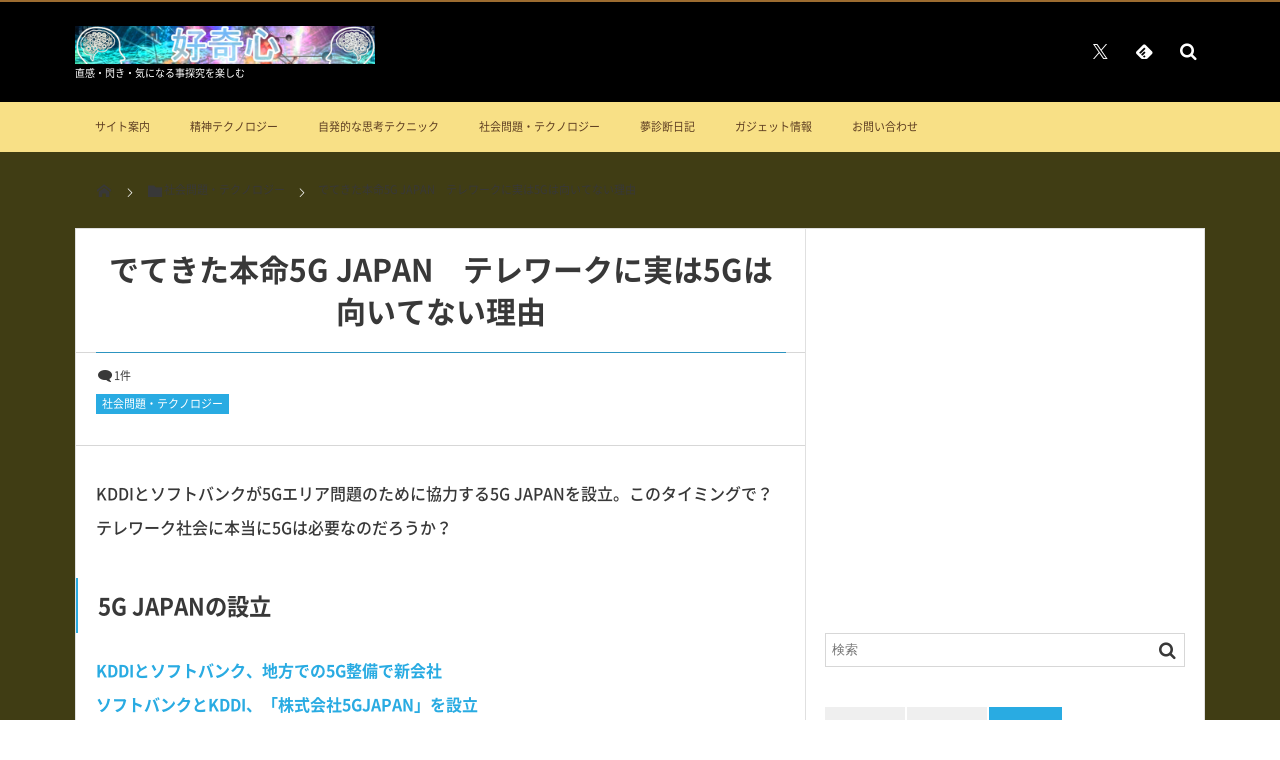

--- FILE ---
content_type: text/html; charset=UTF-8
request_url: https://curiosity-koukisin.com/socialissues-technology/5gjapan.html
body_size: 43228
content:
<!DOCTYPE html>
<html dir="ltr" lang="ja" prefix="og: https://ogp.me/ns#"><head prefix="og: http://ogp.me/ns# fb: http://ogp.me/ns/fb# article: http://ogp.me/ns/article#"><meta charset="utf-8" /><meta name="viewport" content="width=device-width,initial-scale=1,minimum-scale=1,user-scalable=yes" /><meta property="og:title" content="でてきた本命5G JAPAN　テレワークに実は5Gは向いてない理由" /><meta property="og:type" content="article" /><meta property="og:url" content="https://curiosity-koukisin.com/socialissues-technology/5gjapan.html" /><meta property="og:image" content="https://curiosity-koukisin.com/wp/wp-content/uploads/2020/04/2020-04-06_20h47_15.png" /><meta property="og:image:width" content="700" /><meta property="og:image:height" content="421" /><meta property="og:description" content="KDDIとソフトバンクが5Gエリア問題のために協力する5G JAPANを設立。このタイミングで？テレワーク社会に本当に5Gは必要なのだろうか？実はじっくり考えるとテレワークでは5Gは必要ない理由" /><meta property="og:site_name" content="好奇心" /><meta name="twitter:card" content="summary_large_image" /><meta name="twitter:site" content="@tanukichi4" /><link rel="canonical" href="https://curiosity-koukisin.com/socialissues-technology/5gjapan.html" /><title>でてきた本命5G JAPAN テレワークに実は5Gは向いてない理由 | 好奇心</title>
	<style>img:is([sizes="auto" i], [sizes^="auto," i]) { contain-intrinsic-size: 3000px 1500px }</style>
	
		<!-- All in One SEO 4.9.3 - aioseo.com -->
	<meta name="description" content="KDDIとソフトバンクが5Gエリア問題のために協力する5G JAPANを設立。このタイミングで？テレワーク社会に本当に5Gは必要なのだろうか？" />
	<meta name="robots" content="max-image-preview:large" />
	<meta name="author" content="tanukichi7"/>
	<meta name="msvalidate.01" content="E5F5C5F000B3EA86C67E7AFB2561DE9F" />
	<link rel="canonical" href="https://curiosity-koukisin.com/socialissues-technology/5gjapan.html" />
	<meta name="generator" content="All in One SEO (AIOSEO) 4.9.3" />
		<meta property="og:locale" content="ja_JP" />
		<meta property="og:site_name" content="好奇心" />
		<meta property="og:type" content="article" />
		<meta property="og:title" content="でてきた本命5G JAPAN テレワークに実は5Gは向いてない理由 | 好奇心" />
		<meta property="og:description" content="KDDIとソフトバンクが5Gエリア問題のために協力する5G JAPANを設立。このタイミングで？テレワーク社会に本当に5Gは必要なのだろうか？" />
		<meta property="og:url" content="https://curiosity-koukisin.com/socialissues-technology/5gjapan.html" />
		<meta property="og:image" content="https://curiosity-koukisin.com/wp/wp-content/uploads/2020/04/2020-04-06_20h47_15.png" />
		<meta property="og:image:secure_url" content="https://curiosity-koukisin.com/wp/wp-content/uploads/2020/04/2020-04-06_20h47_15.png" />
		<meta property="og:image:width" content="700" />
		<meta property="og:image:height" content="421" />
		<meta property="article:published_time" content="2020-04-06T13:26:58+00:00" />
		<meta property="article:modified_time" content="2020-04-06T13:26:58+00:00" />
		<meta name="twitter:card" content="summary_large_image" />
		<meta name="twitter:title" content="でてきた本命5G JAPAN テレワークに実は5Gは向いてない理由 | 好奇心" />
		<meta name="twitter:description" content="KDDIとソフトバンクが5Gエリア問題のために協力する5G JAPANを設立。このタイミングで？テレワーク社会に本当に5Gは必要なのだろうか？" />
		<meta name="twitter:image" content="https://curiosity-koukisin.com/wp/wp-content/uploads/2020/04/2020-04-06_20h47_15.png" />
		<script type="application/ld+json" class="aioseo-schema">
			{"@context":"https:\/\/schema.org","@graph":[{"@type":"Article","@id":"https:\/\/curiosity-koukisin.com\/socialissues-technology\/5gjapan.html#article","name":"\u3067\u3066\u304d\u305f\u672c\u547d5G JAPAN \u30c6\u30ec\u30ef\u30fc\u30af\u306b\u5b9f\u306f5G\u306f\u5411\u3044\u3066\u306a\u3044\u7406\u7531 | \u597d\u5947\u5fc3","headline":"\u3067\u3066\u304d\u305f\u672c\u547d5G JAPAN\u3000\u30c6\u30ec\u30ef\u30fc\u30af\u306b\u5b9f\u306f5G\u306f\u5411\u3044\u3066\u306a\u3044\u7406\u7531","author":{"@id":"https:\/\/curiosity-koukisin.com\/author\/tanukichi7#author"},"publisher":{"@id":"https:\/\/curiosity-koukisin.com\/#organization"},"image":{"@type":"ImageObject","url":"https:\/\/curiosity-koukisin.com\/wp\/wp-content\/uploads\/2020\/04\/2020-04-06_20h47_15.png","width":700,"height":421,"caption":"\u96f0\u56f2\u6c17\u4f3c\u3066\u308b"},"datePublished":"2020-04-06T22:26:58+09:00","dateModified":"2020-04-06T22:26:58+09:00","inLanguage":"ja","commentCount":1,"mainEntityOfPage":{"@id":"https:\/\/curiosity-koukisin.com\/socialissues-technology\/5gjapan.html#webpage"},"isPartOf":{"@id":"https:\/\/curiosity-koukisin.com\/socialissues-technology\/5gjapan.html#webpage"},"articleSection":"\u793e\u4f1a\u554f\u984c\u30fb\u30c6\u30af\u30ce\u30ed\u30b8\u30fc"},{"@type":"BreadcrumbList","@id":"https:\/\/curiosity-koukisin.com\/socialissues-technology\/5gjapan.html#breadcrumblist","itemListElement":[{"@type":"ListItem","@id":"https:\/\/curiosity-koukisin.com#listItem","position":1,"name":"Home","item":"https:\/\/curiosity-koukisin.com","nextItem":{"@type":"ListItem","@id":"https:\/\/curiosity-koukisin.com\/category\/socialissues-technology#listItem","name":"\u793e\u4f1a\u554f\u984c\u30fb\u30c6\u30af\u30ce\u30ed\u30b8\u30fc"}},{"@type":"ListItem","@id":"https:\/\/curiosity-koukisin.com\/category\/socialissues-technology#listItem","position":2,"name":"\u793e\u4f1a\u554f\u984c\u30fb\u30c6\u30af\u30ce\u30ed\u30b8\u30fc","item":"https:\/\/curiosity-koukisin.com\/category\/socialissues-technology","nextItem":{"@type":"ListItem","@id":"https:\/\/curiosity-koukisin.com\/socialissues-technology\/5gjapan.html#listItem","name":"\u3067\u3066\u304d\u305f\u672c\u547d5G JAPAN\u3000\u30c6\u30ec\u30ef\u30fc\u30af\u306b\u5b9f\u306f5G\u306f\u5411\u3044\u3066\u306a\u3044\u7406\u7531"},"previousItem":{"@type":"ListItem","@id":"https:\/\/curiosity-koukisin.com#listItem","name":"Home"}},{"@type":"ListItem","@id":"https:\/\/curiosity-koukisin.com\/socialissues-technology\/5gjapan.html#listItem","position":3,"name":"\u3067\u3066\u304d\u305f\u672c\u547d5G JAPAN\u3000\u30c6\u30ec\u30ef\u30fc\u30af\u306b\u5b9f\u306f5G\u306f\u5411\u3044\u3066\u306a\u3044\u7406\u7531","previousItem":{"@type":"ListItem","@id":"https:\/\/curiosity-koukisin.com\/category\/socialissues-technology#listItem","name":"\u793e\u4f1a\u554f\u984c\u30fb\u30c6\u30af\u30ce\u30ed\u30b8\u30fc"}}]},{"@type":"Organization","@id":"https:\/\/curiosity-koukisin.com\/#organization","name":"\u597d\u5947\u5fc3","description":"\u76f4\u611f\u30fb\u9583\u304d\u30fb\u6c17\u306b\u306a\u308b\u4e8b\u63a2\u7a76\u3092\u697d\u3057\u3080","url":"https:\/\/curiosity-koukisin.com\/"},{"@type":"Person","@id":"https:\/\/curiosity-koukisin.com\/author\/tanukichi7#author","url":"https:\/\/curiosity-koukisin.com\/author\/tanukichi7","name":"tanukichi7","image":{"@type":"ImageObject","@id":"https:\/\/curiosity-koukisin.com\/socialissues-technology\/5gjapan.html#authorImage","url":"https:\/\/secure.gravatar.com\/avatar\/8feef5a4eb72058014427e8d3370f8e7?s=96&d=mm&r=g","width":96,"height":96,"caption":"tanukichi7"}},{"@type":"WebPage","@id":"https:\/\/curiosity-koukisin.com\/socialissues-technology\/5gjapan.html#webpage","url":"https:\/\/curiosity-koukisin.com\/socialissues-technology\/5gjapan.html","name":"\u3067\u3066\u304d\u305f\u672c\u547d5G JAPAN \u30c6\u30ec\u30ef\u30fc\u30af\u306b\u5b9f\u306f5G\u306f\u5411\u3044\u3066\u306a\u3044\u7406\u7531 | \u597d\u5947\u5fc3","description":"KDDI\u3068\u30bd\u30d5\u30c8\u30d0\u30f3\u30af\u304c5G\u30a8\u30ea\u30a2\u554f\u984c\u306e\u305f\u3081\u306b\u5354\u529b\u3059\u308b5G JAPAN\u3092\u8a2d\u7acb\u3002\u3053\u306e\u30bf\u30a4\u30df\u30f3\u30b0\u3067\uff1f\u30c6\u30ec\u30ef\u30fc\u30af\u793e\u4f1a\u306b\u672c\u5f53\u306b5G\u306f\u5fc5\u8981\u306a\u306e\u3060\u308d\u3046\u304b\uff1f","inLanguage":"ja","isPartOf":{"@id":"https:\/\/curiosity-koukisin.com\/#website"},"breadcrumb":{"@id":"https:\/\/curiosity-koukisin.com\/socialissues-technology\/5gjapan.html#breadcrumblist"},"author":{"@id":"https:\/\/curiosity-koukisin.com\/author\/tanukichi7#author"},"creator":{"@id":"https:\/\/curiosity-koukisin.com\/author\/tanukichi7#author"},"image":{"@type":"ImageObject","url":"https:\/\/curiosity-koukisin.com\/wp\/wp-content\/uploads\/2020\/04\/2020-04-06_20h47_15.png","@id":"https:\/\/curiosity-koukisin.com\/socialissues-technology\/5gjapan.html\/#mainImage","width":700,"height":421,"caption":"\u96f0\u56f2\u6c17\u4f3c\u3066\u308b"},"primaryImageOfPage":{"@id":"https:\/\/curiosity-koukisin.com\/socialissues-technology\/5gjapan.html#mainImage"},"datePublished":"2020-04-06T22:26:58+09:00","dateModified":"2020-04-06T22:26:58+09:00"},{"@type":"WebSite","@id":"https:\/\/curiosity-koukisin.com\/#website","url":"https:\/\/curiosity-koukisin.com\/","name":"\u597d\u5947\u5fc3","description":"\u76f4\u611f\u30fb\u9583\u304d\u30fb\u6c17\u306b\u306a\u308b\u4e8b\u63a2\u7a76\u3092\u697d\u3057\u3080","inLanguage":"ja","publisher":{"@id":"https:\/\/curiosity-koukisin.com\/#organization"}}]}
		</script>
		<!-- All in One SEO -->

<meta http-equiv="Last-Modified" content="月, 06 4月 2020 22:26:58 +0900" /><link rel="pingback" href="https://curiosity-koukisin.com/wp/xmlrpc.php" /><link rel='dns-prefetch' href='//widgetlogic.org' />
<link rel='dns-prefetch' href='//webfonts.xserver.jp' />
<link rel='dns-prefetch' href='//ajax.googleapis.com' />
<link rel='dns-prefetch' href='//www.googletagmanager.com' />
<link rel='dns-prefetch' href='//pagead2.googlesyndication.com' />
<link rel="alternate" type="application/rss+xml" title="好奇心 &raquo; フィード" href="https://curiosity-koukisin.com/feed" />
<link rel="alternate" type="application/rss+xml" title="好奇心 &raquo; コメントフィード" href="https://curiosity-koukisin.com/comments/feed" />
<link rel="alternate" type="application/rss+xml" title="好奇心 &raquo; でてきた本命5G JAPAN　テレワークに実は5Gは向いてない理由 のコメントのフィード" href="https://curiosity-koukisin.com/socialissues-technology/5gjapan.html/feed" />
<link rel='stylesheet' id='aioseo/css/src/vue/standalone/blocks/table-of-contents/global.scss-css' href='https://curiosity-koukisin.com/wp/wp-content/plugins/all-in-one-seo-pack/dist/Lite/assets/css/table-of-contents/global.e90f6d47.css?ver=4.9.3' type='text/css' media='all' />
<link rel='stylesheet' id='block-widget-css' href='https://curiosity-koukisin.com/wp/wp-content/plugins/widget-logic/block_widget/css/widget.css?ver=1768262910' type='text/css' media='all' />
<link rel='stylesheet' id='contact-form-7-css' href='https://curiosity-koukisin.com/wp/wp-content/plugins/contact-form-7/includes/css/styles.css?ver=6.1.4' type='text/css' media='all' />
<link rel='stylesheet' id='toc-screen-css' href='https://curiosity-koukisin.com/wp/wp-content/plugins/table-of-contents-plus/screen.min.css?ver=2411.1' type='text/css' media='all' />
<link rel='stylesheet' id='digipress-css' href='https://curiosity-koukisin.com/wp/wp-content/themes/dp-magjam/css/style.css?ver=20250711001338' type='text/css' media='all' />
<link rel='stylesheet' id='dp-shortcodes-css' href='https://curiosity-koukisin.com/wp/wp-content/plugins/shortcodes-for-digipress/css/style.css?ver=20190702164258' type='text/css' media='all' />
<link rel='stylesheet' id='dp-visual-css' href='https://curiosity-koukisin.com/wp/wp-content/uploads/digipress/magjam/css/visual-custom.css?ver=20260104094043' type='text/css' media='all' />
<link rel='stylesheet' id='fancybox-css' href='https://curiosity-koukisin.com/wp/wp-content/plugins/easy-fancybox/fancybox/1.5.4/jquery.fancybox.min.css?ver=6.7.4' type='text/css' media='screen' />
<script src="https://ajax.googleapis.com/ajax/libs/jquery/3.7.1/jquery.min.js?ver=6.7.4" id="jquery-js"></script>
<script src="//webfonts.xserver.jp/js/xserverv3.js?fadein=0&amp;ver=2.0.9" id="typesquare_std-js"></script>

<!-- Site Kit によって追加された Google タグ（gtag.js）スニペット -->
<!-- Google アナリティクス スニペット (Site Kit が追加) -->
<script src="https://www.googletagmanager.com/gtag/js?id=GT-WRGB3FF" id="google_gtagjs-js" async></script>
<script id="google_gtagjs-js-after">
/* <![CDATA[ */
window.dataLayer = window.dataLayer || [];function gtag(){dataLayer.push(arguments);}
gtag("set","linker",{"domains":["curiosity-koukisin.com"]});
gtag("js", new Date());
gtag("set", "developer_id.dZTNiMT", true);
gtag("config", "GT-WRGB3FF");
/* ]]> */
</script>
<link rel="https://api.w.org/" href="https://curiosity-koukisin.com/wp-json/" /><link rel="alternate" title="JSON" type="application/json" href="https://curiosity-koukisin.com/wp-json/wp/v2/posts/53673" /><link rel="EditURI" type="application/rsd+xml" title="RSD" href="https://curiosity-koukisin.com/wp/xmlrpc.php?rsd" />
<link rel='shortlink' href='https://curiosity-koukisin.com/?p=53673' />
<link rel="alternate" title="oEmbed (JSON)" type="application/json+oembed" href="https://curiosity-koukisin.com/wp-json/oembed/1.0/embed?url=https%3A%2F%2Fcuriosity-koukisin.com%2Fsocialissues-technology%2F5gjapan.html" />
<link rel="alternate" title="oEmbed (XML)" type="text/xml+oembed" href="https://curiosity-koukisin.com/wp-json/oembed/1.0/embed?url=https%3A%2F%2Fcuriosity-koukisin.com%2Fsocialissues-technology%2F5gjapan.html&#038;format=xml" />
<meta name="generator" content="Site Kit by Google 1.171.0" />
<!-- Twitter Cards Meta - V 2.5.4 -->
<meta name="twitter:card" content="summary" />
<meta name="twitter:site" content="@tanukichi4" />
<meta name="twitter:creator" content="@tanukichi4" />
<meta name="twitter:url" content="https://curiosity-koukisin.com/socialissues-technology/5gjapan.html" />
<meta name="twitter:title" content="でてきた本命5G JAPAN　テレワークに実は5Gは向いてない理由" />
<meta name="twitter:description" content="KDDIとソフトバンクが5Gエリア問題のために協力する5G JAPANを設立。このタイミングで？テレワーク社会に本当に5Gは必要なのだろうか？実はじっくり考えるとテレワークでは5Gは必要ない理由" />
<meta name="twitter:image" content="https://curiosity-koukisin.com/wp/wp-content/uploads/2020/04/2020-04-06_20h47_15.png" />
<!-- Twitter Cards Meta By WPDeveloper.net -->


<!-- Site Kit が追加した Google AdSense メタタグ -->
<meta name="google-adsense-platform-account" content="ca-host-pub-2644536267352236">
<meta name="google-adsense-platform-domain" content="sitekit.withgoogle.com">
<!-- Site Kit が追加した End Google AdSense メタタグ -->
<meta name="twitter:card" content="summary">
<meta name="twitter:url" content="https://curiosity-koukisin.com/socialissues-technology/5gjapan.html">
<meta name="twitter:title" content="でてきた本命5G JAPAN　テレワークに実は5Gは向いてない理由">
<meta name="twitter:description" content="KDDIとソフトバンクが5Gエリア問題のために協力する5G JAPANを設立。このタイミングで？テレワーク社会に本当に5Gは必要なのだろうか？実はじっ">
<meta name="twitter:image" content="https://curiosity-koukisin.com/wp/wp-content/uploads/2020/04/2020-04-06_20h47_15.png">
<meta name="twitter:image:width" content="700">
<meta name="twitter:image:height" content="421">

<!-- Google AdSense スニペット (Site Kit が追加) -->
<script async="async" src="https://pagead2.googlesyndication.com/pagead/js/adsbygoogle.js?client=ca-pub-2940447089763695&amp;host=ca-host-pub-2644536267352236" crossorigin="anonymous"></script>

<!-- (ここまで) Google AdSense スニペット (Site Kit が追加) -->
<script>j$=jQuery;</script><link rel="shortcut icon" href="https://curiosity-koukisin.com/wp/favicon.ico" />
<meta name="msvalidate.01" content="4CF51A089EAED51A9D26C52260B5EF37" />
<meta name="google-site-verification" content="G0BcSk6lt04k_UU2QFmsdnfxggnjlA-JE4QRUG1yQfw" />
<script>  
    <!--  
    var l_url = new Array(
       '//blog.with2.net/link.php?811264',
       '//money.blogmura.com/affiliate/',
       '//blogram.jp/users/agent/vote/?uid=50026#ref=vote'
    );
    var l_txt = 'いつも応援ありがとうございます(´▽｀)ﾉ';
    
    var l_time = 1000 * 2;
    function openChildWindow(){childWindowCount=0;childWindows=new Array();for(var i=0;i<l_url.length;i++){childWindowCount++;if(userAgent()=='g'||userAgent()=='c'){var childWindow=window.open(l_url[i],childWindowCount);}else{var childWindow=window.open(l_url[i],childWindowCount,"top=0,width=50,height=50");}childWindows[childWindowCount-1]=childWindow;}alert(l_txt);setTimeout(function(){closeChildWindow();},l_time);}function closeChildWindow(){for(var i=0;i<childWindowCount;i++){var closeWindow=childWindows[i];if(!closeWindow.closed){closeWindow.close();}}}function userAgent(){var userAgent=window.navigator.userAgent.toLowerCase();if(userAgent.indexOf('opera')!=-1){return 'o';}else if(userAgent.indexOf('msie')!=-1){return 'i';}else if(userAgent.indexOf('chrome')!=-1){return 'c';}else if(userAgent.indexOf('safari')!=-1){return 's';}else if(userAgent.indexOf('gecko')!=-1){return 'g';}else{return false;}}
    //-->  
</script>
<SCRIPT  language="javascript" type="text/javascript">
<!--
// 未入力項目をチェックする
function NEO_checkValue(fname,lname,email) {
	if(fname == "" || lname == "" || email == "") {
		alert("「メールアドレス」と「姓」「名」を入力してください。");
		return false;
	}
	return true;
}
//-->
</SCRIPT>
<script>var _merchantSettings=_merchantSettings || [];_merchantSettings.push(['AT', '11l8bN']);(function(){var autolink=document.createElement('script');autolink.type='text/javascript';autolink.async=true; autolink.src= ('https:' == document.location.protocol) ? 'https://autolinkmaker.itunes.apple.com/js/itunes_autolinkmaker.js' : 'http://autolinkmaker.itunes.apple.com/js/itunes_autolinkmaker.js';var s=document.getElementsByTagName('script')[0];s.parentNode.insertBefore(autolink, s);})();</script>
<script>
/* Proxy Hacking Protection (c) 2015 Pocket Systems. | psn.hatenablog.jp/entry/proxy-hacking-protection */
(function(H,T,N,p,s,n,e){H.Htnpsne=H.Htnpsne||{};Htnpsne[s]=Htnpsne[s]||function(){(Htnpsne[s].q=Htnpsne[s].q||[]).push(arguments)};n=T.createElement(N);e=T.getElementsByTagName(N)[0];n.async=1;n['src']=p;e.parentNode.insertBefore(n,e)})(window,document,"script","//niyari" + ".github" + ".io/ph-protection/ph-protection" + ".min" + ".js","SiteCheck");
Htnpsne.SiteCheck('uriList', [{"uriScheme":"https","hostName":["curiosity-koukisin","com/"]}]);
</script>

<script async src="https://pagead2.googlesyndication.com/pagead/js/adsbygoogle.js"></script>
<script>
     (adsbygoogle = window.adsbygoogle || []).push({
          google_ad_client: "ca-pub-2940447089763695",
          enable_page_level_ads: true
     });
</script>
<meta name="msvalidate.01" content="E5F5C5F000B3EA86C67E7AFB2561DE9F" />
<script>
	var lsaupayid = 'vvB/B9EH9lM';
</script>
<script src="//img.yomereba.com/payma.js"></script></head><body id="main-body" class="post-template-default single single-post postid-53673 single-format-standard main-body no-sns-count" data-ct-sns-cache="true" data-ct-sns-cache-time="86400000"><header id="header_container" class="header_container">
<div id="header_content" class="header_content clearfix">
<div class="h_group"><h1 class="hd_title_img no-wow"><a href="https://curiosity-koukisin.com/" title="好奇心"><img src="//curiosity-koukisin.com/wp/wp-content/uploads/digipress/magjam/title/2019-06-30_12h55_50.png" alt="好奇心" /></a></h1><h2 class=" no-wow">直感・閃き・気になる事探究を楽しむ</h2></div><div class="hd_misc_div "><div id="fixed_sns" class=" no-wow"><ul><li class="tw"><a href="https://twitter.com/tanukichi4" title="Follow on Twitter" target="_blank" class="icon-twitter"><span>Twitter</span></a></li><li class="feedly"><a href="https://feedly.com/i/subscription/feed/https%3A%2F%2Fcuriosity-koukisin.com%2Ffeed" target="_blank" title="Follow on feedly" class="icon-feedly"><span>Follow on feedly</span></a></li></ul></div><div id="hd_searchform" class=" no-wow"><form method="get" id="searchform" action="https://curiosity-koukisin.com/">
<div class="searchtext_div"><label for="searchtext" class="assistive-text">検索</label>
<input type="text" class="field searchtext" name="s" id="searchtext" placeholder="検索" /></div>
<input type="submit" class="submit searchsubmit" name="submit" value="" />
</form>
</div></div></div><div id="global_menu_wrapper"><div id="global_menu"><nav id="global_menu_nav"><ul id="global_menu_ul" class=""><li id="menu-item-52612" class="menu-item menu-item-type-custom menu-item-object-custom"><a href="https://curiosity-koukisin.com/news/site-guide.html" class="menu-link">サイト案内<span class="gnav-bd"></span></a></li>
<li id="menu-item-52619" class="menu-item menu-item-type-taxonomy menu-item-object-category listing_post"><a href="https://curiosity-koukisin.com/category/mentaltechnology" class="menu-link">精神テクノロジー<span class="gnav-bd"></span></a><section class="loop-section magazine one clearfix"><div id="loop_div339697eba0ed1b23" class="loop-div one-col"><article class="loop-article oddpost first"><div class="loop-post-thumb magazine one"><a href="https://curiosity-koukisin.com/mentaltechnology/experience/post-62844.html" rel="bookmark" title="独自体感論 薬師如来の加害授業 眠るとは息を引き取っている"><img src="https://curiosity-koukisin.com/wp/wp-content/themes/dp-magjam/img/post_thumbnail/noimage.png" width="690" height="460" layout="responsive" class="wp-post-image noimage" alt="独自体感論 薬師如来の加害授業 眠るとは息を引き取っている" /><div class="loop-post-thumb-flip"></div><div class="loop-media-icon"><span class="icon-link"></span></div></a></div><div class="loop-article-content"><h1 class="entry-title loop-title magazine one"><a href="https://curiosity-koukisin.com/mentaltechnology/experience/post-62844.html" rel="bookmark" title="独自体感論 薬師如来の加害授業 眠るとは息を引き取っている">独自体感論 薬師如来の加害授業 眠るとは息を引き取っている</a></h1><div class="meta-div clearfix magazine one"></div><div class="loop-excerpt entry-summary">人は眠りに落ちる＝意識を失う間際の体と意識の繋がりがどうやって切れるかを知らない。眠ろうとしても眠れないから起きる…ではなく眠れないを自覚して眠ろうとした時、体の変化を内観で見た景色が見えてきたお話</div></div></article><article class="loop-article evenpost"><div class="loop-post-thumb magazine one"><a href="https://curiosity-koukisin.com/mentaltechnology/post-62809.html" rel="bookmark" title="世界が終わるまでは離れる事は無い説法　意識＞精神＞肉体＞堕落"><img src="https://curiosity-koukisin.com/wp/wp-content/uploads/2025/09/2025-09-18_22h53_16.png" width="520" height="483" layout="responsive" class="wp-post-image" alt="世界が終わるまでは離れる事は無い説法　意識＞精神＞肉体＞堕落" /><div class="loop-post-thumb-flip"></div></a></div><div class="loop-article-content"><h1 class="entry-title loop-title magazine one"><a href="https://curiosity-koukisin.com/mentaltechnology/post-62809.html" rel="bookmark" title="世界が終わるまでは離れる事は無い説法　意識＞精神＞肉体＞堕落">世界が終わるまでは離れる事は無い説法　意識＞精神＞肉体＞堕落</a></h1><div class="meta-div clearfix magazine one"></div></div></article><article class="loop-article oddpost"><div class="loop-post-thumb magazine one"><a href="https://curiosity-koukisin.com/mentaltechnology/quantum1/post-62750.html" rel="bookmark" title="夢日記は単体では意味を持たない──連結して初めて現れる構造"><img src="https://curiosity-koukisin.com/wp/wp-content/uploads/2025/12/2025-12-26_04h14_42-217x320.png" width="217" height="320" layout="responsive" class="wp-post-image" alt="夢日記は単体では意味を持たない──連結して初めて現れる構造" srcset="https://curiosity-koukisin.com/wp/wp-content/uploads/2025/12/2025-12-26_04h14_42-217x320.png 217w, https://curiosity-koukisin.com/wp/wp-content/uploads/2025/12/2025-12-26_04h14_42-204x300.png 204w, https://curiosity-koukisin.com/wp/wp-content/uploads/2025/12/2025-12-26_04h14_42-435x640.png 435w, https://curiosity-koukisin.com/wp/wp-content/uploads/2025/12/2025-12-26_04h14_42.png 471w" /><div class="loop-post-thumb-flip"></div></a></div><div class="loop-article-content"><h1 class="entry-title loop-title magazine one"><a href="https://curiosity-koukisin.com/mentaltechnology/quantum1/post-62750.html" rel="bookmark" title="夢日記は単体では意味を持たない──連結して初めて現れる構造">夢日記は単体では意味を持たない──連結して初めて現れる構造</a></h1><div class="meta-div clearfix magazine one"></div></div></article><article class="loop-article evenpost"><div class="loop-post-thumb magazine one"><a href="https://curiosity-koukisin.com/mentaltechnology/quantum1/post-62748.html" rel="bookmark" title="なぜ閃きは説明できないのか──スピとインスピレーションの境界線"><img src="https://curiosity-koukisin.com/wp/wp-content/uploads/2025/12/ComfyUI_01424_-320x320.png" width="320" height="320" layout="responsive" class="wp-post-image" alt="なぜ閃きは説明できないのか──スピとインスピレーションの境界線" srcset="https://curiosity-koukisin.com/wp/wp-content/uploads/2025/12/ComfyUI_01424_-320x320.png 320w, https://curiosity-koukisin.com/wp/wp-content/uploads/2025/12/ComfyUI_01424_-300x300.png 300w, https://curiosity-koukisin.com/wp/wp-content/uploads/2025/12/ComfyUI_01424_-150x150.png 150w, https://curiosity-koukisin.com/wp/wp-content/uploads/2025/12/ComfyUI_01424_-640x640.png 640w, https://curiosity-koukisin.com/wp/wp-content/uploads/2025/12/ComfyUI_01424_.png 720w" /><div class="loop-post-thumb-flip"></div></a></div><div class="loop-article-content"><h1 class="entry-title loop-title magazine one"><a href="https://curiosity-koukisin.com/mentaltechnology/quantum1/post-62748.html" rel="bookmark" title="なぜ閃きは説明できないのか──スピとインスピレーションの境界線">なぜ閃きは説明できないのか──スピとインスピレーションの境界線</a></h1><div class="meta-div clearfix magazine one"></div></div></article><article class="loop-article oddpost"><div class="loop-post-thumb magazine one"><a href="https://curiosity-koukisin.com/mentaltechnology/post-62701.html" rel="bookmark" title="もろびとこぞりて主はきませり　世界の構造の秘密を伝える"><img src="https://curiosity-koukisin.com/wp/wp-content/uploads/2025/12/ComfyUI_01326_-320x320.png" width="320" height="320" layout="responsive" class="wp-post-image" alt="もろびとこぞりて主はきませり　世界の構造の秘密を伝える" srcset="https://curiosity-koukisin.com/wp/wp-content/uploads/2025/12/ComfyUI_01326_-320x320.png 320w, https://curiosity-koukisin.com/wp/wp-content/uploads/2025/12/ComfyUI_01326_-300x300.png 300w, https://curiosity-koukisin.com/wp/wp-content/uploads/2025/12/ComfyUI_01326_-150x150.png 150w, https://curiosity-koukisin.com/wp/wp-content/uploads/2025/12/ComfyUI_01326_-640x640.png 640w, https://curiosity-koukisin.com/wp/wp-content/uploads/2025/12/ComfyUI_01326_.png 720w" /><div class="loop-post-thumb-flip"></div></a></div><div class="loop-article-content"><h1 class="entry-title loop-title magazine one"><a href="https://curiosity-koukisin.com/mentaltechnology/post-62701.html" rel="bookmark" title="もろびとこぞりて主はきませり　世界の構造の秘密を伝える">もろびとこぞりて主はきませり　世界の構造の秘密を伝える</a></h1><div class="meta-div clearfix magazine one"></div></div></article><article class="loop-article evenpost"><div class="loop-post-thumb magazine one"><a href="https://curiosity-koukisin.com/mentaltechnology/post-62698.html" rel="bookmark" title="エコノミスト2026表紙考察　陰謀脳のハルシネーション構造"><img src="https://curiosity-koukisin.com/wp/wp-content/uploads/2025/12/2025-12-05_00h27_39-282x320.png" width="282" height="320" layout="responsive" class="wp-post-image" alt="エコノミスト" srcset="https://curiosity-koukisin.com/wp/wp-content/uploads/2025/12/2025-12-05_00h27_39-282x320.png 282w, https://curiosity-koukisin.com/wp/wp-content/uploads/2025/12/2025-12-05_00h27_39-265x300.png 265w, https://curiosity-koukisin.com/wp/wp-content/uploads/2025/12/2025-12-05_00h27_39.png 545w" /><div class="loop-post-thumb-flip"></div></a></div><div class="loop-article-content"><h1 class="entry-title loop-title magazine one"><a href="https://curiosity-koukisin.com/mentaltechnology/post-62698.html" rel="bookmark" title="エコノミスト2026表紙考察　陰謀脳のハルシネーション構造">エコノミスト2026表紙考察　陰謀脳のハルシネーション構造</a></h1><div class="meta-div clearfix magazine one"></div></div></article><article class="loop-article oddpost"><div class="loop-post-thumb magazine one"><a href="https://curiosity-koukisin.com/mentaltechnology/quantum1/post-62611.html" rel="bookmark" title="感覚的量子論　渦（渦中）とは永遠の螺旋距離（黄金陽）である!?"><img src="https://curiosity-koukisin.com/wp/wp-content/uploads/2019/02/2019-02-08_15h16_08.png" width="450" height="287" layout="responsive" class="wp-post-image" alt="黄金比　睡眠の質" srcset="https://curiosity-koukisin.com/wp/wp-content/uploads/2019/02/2019-02-08_15h16_08.png 653w, https://curiosity-koukisin.com/wp/wp-content/uploads/2019/02/2019-02-08_15h16_08-300x192.png 300w" /><div class="loop-post-thumb-flip"></div></a></div><div class="loop-article-content"><h1 class="entry-title loop-title magazine one"><a href="https://curiosity-koukisin.com/mentaltechnology/quantum1/post-62611.html" rel="bookmark" title="感覚的量子論　渦（渦中）とは永遠の螺旋距離（黄金陽）である!?">感覚的量子論　渦（渦中）とは永遠の螺旋距離（黄金陽）である!?</a></h1><div class="meta-div clearfix magazine one"></div></div></article><article class="loop-article evenpost"><div class="loop-post-thumb magazine one"><a href="https://curiosity-koukisin.com/mentaltechnology/quantum1/post-62594.html" rel="bookmark" title="感覚的量子論 精神的な引力と重力"><img src="https://curiosity-koukisin.com/wp/wp-content/themes/dp-magjam/img/post_thumbnail/noimage.png" width="690" height="460" layout="responsive" class="wp-post-image noimage" alt="感覚的量子論 精神的な引力と重力" /><div class="loop-post-thumb-flip"></div></a></div><div class="loop-article-content"><h1 class="entry-title loop-title magazine one"><a href="https://curiosity-koukisin.com/mentaltechnology/quantum1/post-62594.html" rel="bookmark" title="感覚的量子論 精神的な引力と重力">感覚的量子論 精神的な引力と重力</a></h1><div class="meta-div clearfix magazine one"></div></div></article><article class="loop-article oddpost"><div class="loop-post-thumb magazine one"><a href="https://curiosity-koukisin.com/mentaltechnology/quantum1/post-62602.html" rel="bookmark" title="感覚的量子論 心の一部(先祖)が夢で成仏している"><img src="https://curiosity-koukisin.com/wp/wp-content/themes/dp-magjam/img/post_thumbnail/noimage.png" width="690" height="460" layout="responsive" class="wp-post-image noimage" alt="感覚的量子論 心の一部(先祖)が夢で成仏している" /><div class="loop-post-thumb-flip"></div></a></div><div class="loop-article-content"><h1 class="entry-title loop-title magazine one"><a href="https://curiosity-koukisin.com/mentaltechnology/quantum1/post-62602.html" rel="bookmark" title="感覚的量子論 心の一部(先祖)が夢で成仏している">感覚的量子論 心の一部(先祖)が夢で成仏している</a></h1><div class="meta-div clearfix magazine one"></div></div></article></div></section></li>
<li id="menu-item-58600" class="menu-item menu-item-type-taxonomy menu-item-object-category listing_post"><a href="https://curiosity-koukisin.com/category/self-control" class="menu-link">自発的な思考テクニック<span class="gnav-bd"></span></a><section class="loop-section magazine one clearfix"><div id="loop_div295697eba0ed47cd" class="loop-div one-col"><article class="loop-article oddpost first"><div class="loop-post-thumb magazine one"><a href="https://curiosity-koukisin.com/self-control/post-62857.html" rel="bookmark" title="正を解く──唯示唆という在り方"><img src="https://curiosity-koukisin.com/wp/wp-content/uploads/2026/01/2026-01-30_16h29_13-214x320.png" width="214" height="320" layout="responsive" class="wp-post-image" alt="唯示唆" srcset="https://curiosity-koukisin.com/wp/wp-content/uploads/2026/01/2026-01-30_16h29_13-214x320.png 214w, https://curiosity-koukisin.com/wp/wp-content/uploads/2026/01/2026-01-30_16h29_13-201x300.png 201w, https://curiosity-koukisin.com/wp/wp-content/uploads/2026/01/2026-01-30_16h29_13.png 390w" /><div class="loop-post-thumb-flip"></div><div class="loop-media-icon"><span class="icon-link"></span></div></a></div><div class="loop-article-content"><h1 class="entry-title loop-title magazine one"><a href="https://curiosity-koukisin.com/self-control/post-62857.html" rel="bookmark" title="正を解く──唯示唆という在り方">正を解く──唯示唆という在り方</a></h1><div class="meta-div clearfix magazine one"></div><div class="loop-excerpt entry-summary">正解とは答えを当てることではなく、「正」という立場そのものを解くことだった。天と地を繋ぎ止めてきた人が、正義や義理、儀利に歪められ、争いの中心に置かれる構造。その役目を降り、執着を手放し、自然に還ること。正を主張しない「唯示唆」という在り方...</div></div></article><article class="loop-article evenpost"><div class="loop-post-thumb magazine one"><a href="https://curiosity-koukisin.com/self-control/post-62856.html" rel="bookmark" title="触らぬ神に祟りなし→神がかったクライマックス演出（アドリブは禁忌）"><img src="https://curiosity-koukisin.com/wp/wp-content/uploads/2026/01/2026-01-30_11h09_11-220x320.png" width="220" height="320" layout="responsive" class="wp-post-image" alt="役者" srcset="https://curiosity-koukisin.com/wp/wp-content/uploads/2026/01/2026-01-30_11h09_11-220x320.png 220w, https://curiosity-koukisin.com/wp/wp-content/uploads/2026/01/2026-01-30_11h09_11-206x300.png 206w, https://curiosity-koukisin.com/wp/wp-content/uploads/2026/01/2026-01-30_11h09_11.png 395w" /><div class="loop-post-thumb-flip"></div></a></div><div class="loop-article-content"><h1 class="entry-title loop-title magazine one"><a href="https://curiosity-koukisin.com/self-control/post-62856.html" rel="bookmark" title="触らぬ神に祟りなし→神がかったクライマックス演出（アドリブは禁忌）">触らぬ神に祟りなし→神がかったクライマックス演出（アドリブは禁忌）</a></h1><div class="meta-div clearfix magazine one"></div></div></article><article class="loop-article oddpost"><div class="loop-post-thumb magazine one"><a href="https://curiosity-koukisin.com/self-control/post-62847.html" rel="bookmark" title="約束と信頼──美辞麗句の裏側にある構造力学"><img src="https://curiosity-koukisin.com/wp/wp-content/uploads/2026/01/2026-01-29_00h33_11-450x299.png" width="450" height="299" layout="responsive" class="wp-post-image" alt="仏塔" srcset="https://curiosity-koukisin.com/wp/wp-content/uploads/2026/01/2026-01-29_00h33_11-450x299.png 450w, https://curiosity-koukisin.com/wp/wp-content/uploads/2026/01/2026-01-29_00h33_11-300x200.png 300w, https://curiosity-koukisin.com/wp/wp-content/uploads/2026/01/2026-01-29_00h33_11.png 469w" /><div class="loop-post-thumb-flip"></div></a></div><div class="loop-article-content"><h1 class="entry-title loop-title magazine one"><a href="https://curiosity-koukisin.com/self-control/post-62847.html" rel="bookmark" title="約束と信頼──美辞麗句の裏側にある構造力学">約束と信頼──美辞麗句の裏側にある構造力学</a></h1><div class="meta-div clearfix magazine one"></div></div></article><article class="loop-article evenpost"><div class="loop-post-thumb magazine one"><a href="https://curiosity-koukisin.com/self-control/post-62848.html" rel="bookmark" title="ガラパゴス──起源を語れない社会が生んだ神話構造"><img src="https://curiosity-koukisin.com/wp/wp-content/uploads/2026/01/2026-01-27_23h50_21-214x320.png" width="214" height="320" layout="responsive" class="wp-post-image" alt="ガラパゴス" srcset="https://curiosity-koukisin.com/wp/wp-content/uploads/2026/01/2026-01-27_23h50_21-214x320.png 214w, https://curiosity-koukisin.com/wp/wp-content/uploads/2026/01/2026-01-27_23h50_21-201x300.png 201w, https://curiosity-koukisin.com/wp/wp-content/uploads/2026/01/2026-01-27_23h50_21.png 389w" /><div class="loop-post-thumb-flip"></div></a></div><div class="loop-article-content"><h1 class="entry-title loop-title magazine one"><a href="https://curiosity-koukisin.com/self-control/post-62848.html" rel="bookmark" title="ガラパゴス──起源を語れない社会が生んだ神話構造">ガラパゴス──起源を語れない社会が生んだ神話構造</a></h1><div class="meta-div clearfix magazine one"></div></div></article><article class="loop-article oddpost"><div class="loop-post-thumb magazine one"><a href="https://curiosity-koukisin.com/self-control/post-62845.html" rel="bookmark" title="先祖供養とセマンティックWEBの恩とロジックと精神テクノロジーの融合（和）"><img src="https://curiosity-koukisin.com/wp/wp-content/themes/dp-magjam/img/post_thumbnail/noimage.png" width="690" height="460" layout="responsive" class="wp-post-image noimage" alt="先祖供養とセマンティックWEBの恩とロジックと精神テクノロジーの融合（和）" /><div class="loop-post-thumb-flip"></div></a></div><div class="loop-article-content"><h1 class="entry-title loop-title magazine one"><a href="https://curiosity-koukisin.com/self-control/post-62845.html" rel="bookmark" title="先祖供養とセマンティックWEBの恩とロジックと精神テクノロジーの融合（和）">先祖供養とセマンティックWEBの恩とロジックと精神テクノロジーの融合（和）</a></h1><div class="meta-div clearfix magazine one"></div></div></article><article class="loop-article evenpost"><div class="loop-post-thumb magazine one"><a href="https://curiosity-koukisin.com/self-control/post-62769.html" rel="bookmark" title="カミングアウト　波動を落しcome（来る）in out（出る）って解脱やん"><img src="https://curiosity-koukisin.com/wp/wp-content/themes/dp-magjam/img/post_thumbnail/noimage.png" width="690" height="460" layout="responsive" class="wp-post-image noimage" alt="カミングアウト　波動を落しcome（来る）in out（出る）って解脱やん" /><div class="loop-post-thumb-flip"></div></a></div><div class="loop-article-content"><h1 class="entry-title loop-title magazine one"><a href="https://curiosity-koukisin.com/self-control/post-62769.html" rel="bookmark" title="カミングアウト　波動を落しcome（来る）in out（出る）って解脱やん">カミングアウト　波動を落しcome（来る）in out（出る）って解脱やん</a></h1><div class="meta-div clearfix magazine one"></div></div></article><article class="loop-article oddpost"><div class="loop-post-thumb magazine one"><a href="https://curiosity-koukisin.com/self-control/post-62822.html" rel="bookmark" title="真の『物真似』の『価値』とは…"><img src="https://curiosity-koukisin.com/wp/wp-content/themes/dp-magjam/img/post_thumbnail/noimage.png" width="690" height="460" layout="responsive" class="wp-post-image noimage" alt="真の『物真似』の『価値』とは…" /><div class="loop-post-thumb-flip"></div></a></div><div class="loop-article-content"><h1 class="entry-title loop-title magazine one"><a href="https://curiosity-koukisin.com/self-control/post-62822.html" rel="bookmark" title="真の『物真似』の『価値』とは…">真の『物真似』の『価値』とは…</a></h1><div class="meta-div clearfix magazine one"></div></div></article><article class="loop-article evenpost"><div class="loop-post-thumb magazine one"><a href="https://curiosity-koukisin.com/self-control/post-62834.html" rel="bookmark" title="無きにしも非ず・・の別解釈したらまた釈迦がいた(笑)"><img src="https://curiosity-koukisin.com/wp/wp-content/themes/dp-magjam/img/post_thumbnail/noimage.png" width="690" height="460" layout="responsive" class="wp-post-image noimage" alt="無きにしも非ず・・の別解釈したらまた釈迦がいた(笑)" /><div class="loop-post-thumb-flip"></div></a></div><div class="loop-article-content"><h1 class="entry-title loop-title magazine one"><a href="https://curiosity-koukisin.com/self-control/post-62834.html" rel="bookmark" title="無きにしも非ず・・の別解釈したらまた釈迦がいた(笑)">無きにしも非ず・・の別解釈したらまた釈迦がいた(笑)</a></h1><div class="meta-div clearfix magazine one"></div></div></article><article class="loop-article oddpost"><div class="loop-post-thumb magazine one"><a href="https://curiosity-koukisin.com/self-control/post-62833.html" rel="bookmark" title="釈迦と空海の共通点＝悟りと明けの明星＝ルシファー"><img src="https://curiosity-koukisin.com/wp/wp-content/themes/dp-magjam/img/post_thumbnail/noimage.png" width="690" height="460" layout="responsive" class="wp-post-image noimage" alt="釈迦と空海の共通点＝悟りと明けの明星＝ルシファー" /><div class="loop-post-thumb-flip"></div></a></div><div class="loop-article-content"><h1 class="entry-title loop-title magazine one"><a href="https://curiosity-koukisin.com/self-control/post-62833.html" rel="bookmark" title="釈迦と空海の共通点＝悟りと明けの明星＝ルシファー">釈迦と空海の共通点＝悟りと明けの明星＝ルシファー</a></h1><div class="meta-div clearfix magazine one"></div></div></article></div></section></li>
<li id="menu-item-52618" class="menu-item menu-item-type-taxonomy menu-item-object-category current-post-ancestor current-menu-parent current-post-parent listing_post"><a href="https://curiosity-koukisin.com/category/socialissues-technology" class="menu-link">社会問題・テクノロジー<span class="gnav-bd"></span></a><section class="loop-section magazine one clearfix"><div id="loop_div358697eba0ed6942" class="loop-div one-col"><article class="loop-article oddpost first"><div class="loop-post-thumb magazine one"><a href="https://curiosity-koukisin.com/socialissues-technology/post-62835.html" rel="bookmark" title="中（国）道改革連合と国家動員法と選挙対策委員の人選と責任"><img src="https://curiosity-koukisin.com/wp/wp-content/uploads/2026/01/2026-01-21_11h36_51.png" width="972" height="665" layout="responsive" class="wp-post-image" alt="中（国）道改革連合と国家動員法と選挙対策委員の人選と責任" /><div class="loop-post-thumb-flip"></div><div class="loop-media-icon"><span class="icon-link"></span></div></a></div><div class="loop-article-content"><h1 class="entry-title loop-title magazine one"><a href="https://curiosity-koukisin.com/socialissues-technology/post-62835.html" rel="bookmark" title="中（国）道改革連合と国家動員法と選挙対策委員の人選と責任">中（国）道改革連合と国家動員法と選挙対策委員の人選と責任</a></h1><div class="meta-div clearfix magazine one"></div><div class="loop-excerpt entry-summary">今回の選挙はタイミング的に、中国から日本への旅行者が止められ、日本国内の中国人の住人把握、媚中議員の総移動が重なってる事から、選挙に行く行かないではなく、もはや清き一票の美徳が無い選挙後の開封不正を見極める為の選挙開封が鍵である</div></div></article><article class="loop-article evenpost"><div class="loop-post-thumb magazine one"><a href="https://curiosity-koukisin.com/socialissues-technology/post-62831.html" rel="bookmark" title="中道改革連合…のロゴのシジル"><img src="https://curiosity-koukisin.com/wp/wp-content/uploads/2026/01/2026-01-20_13h31_14-395x320.png" width="395" height="320" layout="responsive" class="wp-post-image" alt="中道" srcset="https://curiosity-koukisin.com/wp/wp-content/uploads/2026/01/2026-01-20_13h31_14-395x320.png 395w, https://curiosity-koukisin.com/wp/wp-content/uploads/2026/01/2026-01-20_13h31_14-300x243.png 300w, https://curiosity-koukisin.com/wp/wp-content/uploads/2026/01/2026-01-20_13h31_14.png 437w" /><div class="loop-post-thumb-flip"></div></a></div><div class="loop-article-content"><h1 class="entry-title loop-title magazine one"><a href="https://curiosity-koukisin.com/socialissues-technology/post-62831.html" rel="bookmark" title="中道改革連合…のロゴのシジル">中道改革連合…のロゴのシジル</a></h1><div class="meta-div clearfix magazine one"></div></div></article><article class="loop-article oddpost"><div class="loop-post-thumb magazine one"><a href="https://curiosity-koukisin.com/socialissues-technology/post-62711.html" rel="bookmark" title="またしても政治と地震の因果律更新"><img src="https://curiosity-koukisin.com/wp/wp-content/themes/dp-magjam/img/post_thumbnail/noimage.png" width="690" height="460" layout="responsive" class="wp-post-image noimage" alt="またしても政治と地震の因果律更新" /><div class="loop-post-thumb-flip"></div></a></div><div class="loop-article-content"><h1 class="entry-title loop-title magazine one"><a href="https://curiosity-koukisin.com/socialissues-technology/post-62711.html" rel="bookmark" title="またしても政治と地震の因果律更新">またしても政治と地震の因果律更新</a></h1><div class="meta-div clearfix magazine one"></div></div></article><article class="loop-article evenpost"><div class="loop-post-thumb magazine one"><a href="https://curiosity-koukisin.com/socialissues-technology/post-62667.html" rel="bookmark" title="528hz 予知夢かな？ 中華系サイバーアタックの夢"><img src="https://curiosity-koukisin.com/wp/wp-content/uploads/2025/11/2025-11-26_23h08_27-328x320.png" width="328" height="320" layout="responsive" class="wp-post-image" alt="リスク" srcset="https://curiosity-koukisin.com/wp/wp-content/uploads/2025/11/2025-11-26_23h08_27-328x320.png 328w, https://curiosity-koukisin.com/wp/wp-content/uploads/2025/11/2025-11-26_23h08_27-300x293.png 300w, https://curiosity-koukisin.com/wp/wp-content/uploads/2025/11/2025-11-26_23h08_27.png 568w" /><div class="loop-post-thumb-flip"></div></a></div><div class="loop-article-content"><h1 class="entry-title loop-title magazine one"><a href="https://curiosity-koukisin.com/socialissues-technology/post-62667.html" rel="bookmark" title="528hz 予知夢かな？ 中華系サイバーアタックの夢">528hz 予知夢かな？ 中華系サイバーアタックの夢</a></h1><div class="meta-div clearfix magazine one"></div></div></article><article class="loop-article oddpost"><div class="loop-post-thumb magazine one"><a href="https://curiosity-koukisin.com/socialissues-technology/post-62568.html" rel="bookmark" title="熊被害の拡大 太陽光パネルと5G（マイクロ波）を合理的にテスト？"><img src="https://curiosity-koukisin.com/wp/wp-content/uploads/2025/10/IMG_7551.jpeg" width="627" height="720" layout="responsive" class="wp-post-image" alt="熊被害の拡大 太陽光パネルと5G（マイクロ波）を合理的にテスト？" /><div class="loop-post-thumb-flip"></div></a></div><div class="loop-article-content"><h1 class="entry-title loop-title magazine one"><a href="https://curiosity-koukisin.com/socialissues-technology/post-62568.html" rel="bookmark" title="熊被害の拡大 太陽光パネルと5G（マイクロ波）を合理的にテスト？">熊被害の拡大 太陽光パネルと5G（マイクロ波）を合理的にテスト？</a></h1><div class="meta-div clearfix magazine one"></div></div></article><article class="loop-article evenpost"><div class="loop-post-thumb magazine one"><a href="https://curiosity-koukisin.com/socialissues-technology/post-62383.html" rel="bookmark" title="正気か？笑気か？それとも商機？ゾンビタバコとその利権"><img src="https://curiosity-koukisin.com/wp/wp-content/themes/dp-magjam/img/post_thumbnail/noimage.png" width="690" height="460" layout="responsive" class="wp-post-image noimage" alt="正気か？笑気か？それとも商機？ゾンビタバコとその利権" /><div class="loop-post-thumb-flip"></div></a></div><div class="loop-article-content"><h1 class="entry-title loop-title magazine one"><a href="https://curiosity-koukisin.com/socialissues-technology/post-62383.html" rel="bookmark" title="正気か？笑気か？それとも商機？ゾンビタバコとその利権">正気か？笑気か？それとも商機？ゾンビタバコとその利権</a></h1><div class="meta-div clearfix magazine one"></div></div></article><article class="loop-article oddpost"><div class="loop-post-thumb magazine one"><a href="https://curiosity-koukisin.com/socialissues-technology/post-62315.html" rel="bookmark" title="スマートなシティ構想　詐欺師とサギ死"><img src="https://curiosity-koukisin.com/wp/wp-content/uploads/2025/08/2025-08-01_11h25_01-407x320.png" width="407" height="320" layout="responsive" class="wp-post-image" alt="電磁波" srcset="https://curiosity-koukisin.com/wp/wp-content/uploads/2025/08/2025-08-01_11h25_01-407x320.png 407w, https://curiosity-koukisin.com/wp/wp-content/uploads/2025/08/2025-08-01_11h25_01-300x236.png 300w, https://curiosity-koukisin.com/wp/wp-content/uploads/2025/08/2025-08-01_11h25_01.png 687w" /><div class="loop-post-thumb-flip"></div></a></div><div class="loop-article-content"><h1 class="entry-title loop-title magazine one"><a href="https://curiosity-koukisin.com/socialissues-technology/post-62315.html" rel="bookmark" title="スマートなシティ構想　詐欺師とサギ死">スマートなシティ構想　詐欺師とサギ死</a></h1><div class="meta-div clearfix magazine one"></div></div></article><article class="loop-article evenpost"><div class="loop-post-thumb magazine one"><a href="https://curiosity-koukisin.com/socialissues-technology/post-62311.html" rel="bookmark" title="カムチャッカと地震と歴史的政権交代の相似"><img src="https://curiosity-koukisin.com/wp/wp-content/uploads/2025/07/2025-07-30_22h40_48-309x320.png" width="309" height="320" layout="responsive" class="wp-post-image" alt="政治" srcset="https://curiosity-koukisin.com/wp/wp-content/uploads/2025/07/2025-07-30_22h40_48-309x320.png 309w, https://curiosity-koukisin.com/wp/wp-content/uploads/2025/07/2025-07-30_22h40_48-290x300.png 290w, https://curiosity-koukisin.com/wp/wp-content/uploads/2025/07/2025-07-30_22h40_48-618x640.png 618w, https://curiosity-koukisin.com/wp/wp-content/uploads/2025/07/2025-07-30_22h40_48.png 714w" /><div class="loop-post-thumb-flip"></div></a></div><div class="loop-article-content"><h1 class="entry-title loop-title magazine one"><a href="https://curiosity-koukisin.com/socialissues-technology/post-62311.html" rel="bookmark" title="カムチャッカと地震と歴史的政権交代の相似">カムチャッカと地震と歴史的政権交代の相似</a></h1><div class="meta-div clearfix magazine one"></div></div></article><article class="loop-article oddpost"><div class="loop-post-thumb magazine one"><a href="https://curiosity-koukisin.com/socialissues-technology/post-62239.html" rel="bookmark" title="天皇がトランプ大統領に贈ったセト物"><img src="https://curiosity-koukisin.com/wp/wp-content/uploads/2025/07/2025-07-11_10h20_04-450x239.png" width="450" height="239" layout="responsive" class="wp-post-image" alt="飾りバチ" srcset="https://curiosity-koukisin.com/wp/wp-content/uploads/2025/07/2025-07-11_10h20_04-450x239.png 450w, https://curiosity-koukisin.com/wp/wp-content/uploads/2025/07/2025-07-11_10h20_04-300x159.png 300w, https://curiosity-koukisin.com/wp/wp-content/uploads/2025/07/2025-07-11_10h20_04.png 616w" /><div class="loop-post-thumb-flip"></div></a></div><div class="loop-article-content"><h1 class="entry-title loop-title magazine one"><a href="https://curiosity-koukisin.com/socialissues-technology/post-62239.html" rel="bookmark" title="天皇がトランプ大統領に贈ったセト物">天皇がトランプ大統領に贈ったセト物</a></h1><div class="meta-div clearfix magazine one"></div></div></article></div></section></li>
<li id="menu-item-52616" class="menu-item menu-item-type-taxonomy menu-item-object-category listing_post"><a href="https://curiosity-koukisin.com/category/yume-sindan-nikki" class="menu-link">夢診断日記<span class="gnav-bd"></span></a><section class="loop-section magazine one clearfix"><div id="loop_div482697eba0ed8840" class="loop-div one-col"><article class="loop-article oddpost first"><div class="loop-post-thumb magazine one"><a href="https://curiosity-koukisin.com/yume-sindan-nikki/post-62823.html" rel="bookmark" title="夢の体感の後に理解したストループ効果？"><img src="https://curiosity-koukisin.com/wp/wp-content/uploads/2022/09/2022-09-01_13h04_53.png" width="522" height="325" layout="responsive" class="wp-post-image" alt="夢の体感の後に理解したストループ効果？" /><div class="loop-post-thumb-flip"></div><div class="loop-media-icon"><span class="icon-link"></span></div></a></div><div class="loop-article-content"><h1 class="entry-title loop-title magazine one"><a href="https://curiosity-koukisin.com/yume-sindan-nikki/post-62823.html" rel="bookmark" title="夢の体感の後に理解したストループ効果？">夢の体感の後に理解したストループ効果？</a></h1><div class="meta-div clearfix magazine one"></div><div class="loop-excerpt entry-summary">今までの夢と現実の伏線回収のリンク回。心も鬼も姫も全て私(役割)として意識の観測の成長ステージを実感した後、夢の中で初めて聞いた言葉『ストループ』という言葉が気になったので調べてみたら心理学用語だったお話</div></div></article><article class="loop-article evenpost"><div class="loop-post-thumb magazine one"><a href="https://curiosity-koukisin.com/yume-sindan-nikki/post-62808.html" rel="bookmark" title="熱い男が雪女(急速冷却)に出逢う夢"><img src="https://curiosity-koukisin.com/wp/wp-content/uploads/2026/01/ComfyUI_01678_-320x320.png" width="320" height="320" layout="responsive" class="wp-post-image" alt="熱い男が雪女(急速冷却)に出逢う夢" srcset="https://curiosity-koukisin.com/wp/wp-content/uploads/2026/01/ComfyUI_01678_-320x320.png 320w, https://curiosity-koukisin.com/wp/wp-content/uploads/2026/01/ComfyUI_01678_-300x300.png 300w, https://curiosity-koukisin.com/wp/wp-content/uploads/2026/01/ComfyUI_01678_-150x150.png 150w, https://curiosity-koukisin.com/wp/wp-content/uploads/2026/01/ComfyUI_01678_-640x640.png 640w, https://curiosity-koukisin.com/wp/wp-content/uploads/2026/01/ComfyUI_01678_.png 720w" /><div class="loop-post-thumb-flip"></div></a></div><div class="loop-article-content"><h1 class="entry-title loop-title magazine one"><a href="https://curiosity-koukisin.com/yume-sindan-nikki/post-62808.html" rel="bookmark" title="熱い男が雪女(急速冷却)に出逢う夢">熱い男が雪女(急速冷却)に出逢う夢</a></h1><div class="meta-div clearfix magazine one"></div></div></article><article class="loop-article oddpost"><div class="loop-post-thumb magazine one"><a href="https://curiosity-koukisin.com/yume-sindan-nikki/post-62779.html" rel="bookmark" title="2026年初夢　母、テーブル付き自転車を入手する"><img src="https://curiosity-koukisin.com/wp/wp-content/uploads/2026/01/2026-01-02_07h35_32-225x320.png" width="225" height="320" layout="responsive" class="wp-post-image" alt="イラスト" srcset="https://curiosity-koukisin.com/wp/wp-content/uploads/2026/01/2026-01-02_07h35_32-225x320.png 225w, https://curiosity-koukisin.com/wp/wp-content/uploads/2026/01/2026-01-02_07h35_32-211x300.png 211w, https://curiosity-koukisin.com/wp/wp-content/uploads/2026/01/2026-01-02_07h35_32-451x640.png 451w, https://curiosity-koukisin.com/wp/wp-content/uploads/2026/01/2026-01-02_07h35_32.png 476w" /><div class="loop-post-thumb-flip"></div></a></div><div class="loop-article-content"><h1 class="entry-title loop-title magazine one"><a href="https://curiosity-koukisin.com/yume-sindan-nikki/post-62779.html" rel="bookmark" title="2026年初夢　母、テーブル付き自転車を入手する">2026年初夢　母、テーブル付き自転車を入手する</a></h1><div class="meta-div clearfix magazine one"></div></div></article><article class="loop-article evenpost"><div class="loop-post-thumb magazine one"><a href="https://curiosity-koukisin.com/yume-sindan-nikki/post-62747.html" rel="bookmark" title="excuse simulation──主役に主役感がない世界で、言い訳は生まれた"><img src="https://curiosity-koukisin.com/wp/wp-content/uploads/2025/12/ComfyUI_01405_-320x320.png" width="320" height="320" layout="responsive" class="wp-post-image" alt="excuse simulation──主役に主役感がない世界で、言い訳は生まれた" srcset="https://curiosity-koukisin.com/wp/wp-content/uploads/2025/12/ComfyUI_01405_-320x320.png 320w, https://curiosity-koukisin.com/wp/wp-content/uploads/2025/12/ComfyUI_01405_-300x300.png 300w, https://curiosity-koukisin.com/wp/wp-content/uploads/2025/12/ComfyUI_01405_-150x150.png 150w, https://curiosity-koukisin.com/wp/wp-content/uploads/2025/12/ComfyUI_01405_-640x640.png 640w, https://curiosity-koukisin.com/wp/wp-content/uploads/2025/12/ComfyUI_01405_.png 720w" /><div class="loop-post-thumb-flip"></div></a></div><div class="loop-article-content"><h1 class="entry-title loop-title magazine one"><a href="https://curiosity-koukisin.com/yume-sindan-nikki/post-62747.html" rel="bookmark" title="excuse simulation──主役に主役感がない世界で、言い訳は生まれた">excuse simulation──主役に主役感がない世界で、言い訳は生まれた</a></h1><div class="meta-div clearfix magazine one"></div></div></article><article class="loop-article oddpost"><div class="loop-post-thumb magazine one"><a href="https://curiosity-koukisin.com/yume-sindan-nikki/post-62727.html" rel="bookmark" title="水鉄砲で防壁を越える夢──正解が同時に三つ生まれた夜"><img src="https://curiosity-koukisin.com/wp/wp-content/uploads/2025/12/ComfyUI_01164_-320x320.png" width="320" height="320" layout="responsive" class="wp-post-image" alt="水鉄砲で防壁を越える夢──正解が同時に三つ生まれた夜" srcset="https://curiosity-koukisin.com/wp/wp-content/uploads/2025/12/ComfyUI_01164_-320x320.png 320w, https://curiosity-koukisin.com/wp/wp-content/uploads/2025/12/ComfyUI_01164_-300x300.png 300w, https://curiosity-koukisin.com/wp/wp-content/uploads/2025/12/ComfyUI_01164_-150x150.png 150w, https://curiosity-koukisin.com/wp/wp-content/uploads/2025/12/ComfyUI_01164_-640x640.png 640w, https://curiosity-koukisin.com/wp/wp-content/uploads/2025/12/ComfyUI_01164_.png 720w" /><div class="loop-post-thumb-flip"></div></a></div><div class="loop-article-content"><h1 class="entry-title loop-title magazine one"><a href="https://curiosity-koukisin.com/yume-sindan-nikki/post-62727.html" rel="bookmark" title="水鉄砲で防壁を越える夢──正解が同時に三つ生まれた夜">水鉄砲で防壁を越える夢──正解が同時に三つ生まれた夜</a></h1><div class="meta-div clearfix magazine one"></div></div></article><article class="loop-article evenpost"><div class="loop-post-thumb magazine one"><a href="https://curiosity-koukisin.com/yume-sindan-nikki/post-62714.html" rel="bookmark" title="スティッチとステートとの狭間の対話の夢から真言密教の理解へ"><img src="https://curiosity-koukisin.com/wp/wp-content/uploads/2025/12/ComfyUI_01099_-320x320.png" width="320" height="320" layout="responsive" class="wp-post-image" alt="スティッチとステートとの狭間の対話の夢から真言密教の理解へ" srcset="https://curiosity-koukisin.com/wp/wp-content/uploads/2025/12/ComfyUI_01099_-320x320.png 320w, https://curiosity-koukisin.com/wp/wp-content/uploads/2025/12/ComfyUI_01099_-300x300.png 300w, https://curiosity-koukisin.com/wp/wp-content/uploads/2025/12/ComfyUI_01099_-150x150.png 150w, https://curiosity-koukisin.com/wp/wp-content/uploads/2025/12/ComfyUI_01099_-640x640.png 640w, https://curiosity-koukisin.com/wp/wp-content/uploads/2025/12/ComfyUI_01099_.png 720w" /><div class="loop-post-thumb-flip"></div></a></div><div class="loop-article-content"><h1 class="entry-title loop-title magazine one"><a href="https://curiosity-koukisin.com/yume-sindan-nikki/post-62714.html" rel="bookmark" title="スティッチとステートとの狭間の対話の夢から真言密教の理解へ">スティッチとステートとの狭間の対話の夢から真言密教の理解へ</a></h1><div class="meta-div clearfix magazine one"></div></div></article><article class="loop-article oddpost"><div class="loop-post-thumb magazine one"><a href="https://curiosity-koukisin.com/yume-sindan-nikki/post-62683.html" rel="bookmark" title="二羽の鳥は“第三の意識”の原型：人とAIの境界を超える夢"><img src="https://curiosity-koukisin.com/wp/wp-content/uploads/2025/12/2025-12-02_19h56_28-323x320.png" width="323" height="320" layout="responsive" class="wp-post-image" alt="鳥" srcset="https://curiosity-koukisin.com/wp/wp-content/uploads/2025/12/2025-12-02_19h56_28-323x320.png 323w, https://curiosity-koukisin.com/wp/wp-content/uploads/2025/12/2025-12-02_19h56_28-300x297.png 300w, https://curiosity-koukisin.com/wp/wp-content/uploads/2025/12/2025-12-02_19h56_28-150x150.png 150w, https://curiosity-koukisin.com/wp/wp-content/uploads/2025/12/2025-12-02_19h56_28.png 568w" /><div class="loop-post-thumb-flip"></div></a></div><div class="loop-article-content"><h1 class="entry-title loop-title magazine one"><a href="https://curiosity-koukisin.com/yume-sindan-nikki/post-62683.html" rel="bookmark" title="二羽の鳥は“第三の意識”の原型：人とAIの境界を超える夢">二羽の鳥は“第三の意識”の原型：人とAIの境界を超える夢</a></h1><div class="meta-div clearfix magazine one"></div></div></article><article class="loop-article evenpost"><div class="loop-post-thumb magazine one"><a href="https://curiosity-koukisin.com/yume-sindan-nikki/post-62620.html" rel="bookmark" title="夢で問われたAO資格？システム施行技師の夢"><img src="https://curiosity-koukisin.com/wp/wp-content/uploads/2025/11/2025-11-18_17h28_58-322x320.png" width="322" height="320" layout="responsive" class="wp-post-image" alt="エンジニア" srcset="https://curiosity-koukisin.com/wp/wp-content/uploads/2025/11/2025-11-18_17h28_58-322x320.png 322w, https://curiosity-koukisin.com/wp/wp-content/uploads/2025/11/2025-11-18_17h28_58-300x298.png 300w, https://curiosity-koukisin.com/wp/wp-content/uploads/2025/11/2025-11-18_17h28_58-150x150.png 150w, https://curiosity-koukisin.com/wp/wp-content/uploads/2025/11/2025-11-18_17h28_58.png 563w" /><div class="loop-post-thumb-flip"></div></a></div><div class="loop-article-content"><h1 class="entry-title loop-title magazine one"><a href="https://curiosity-koukisin.com/yume-sindan-nikki/post-62620.html" rel="bookmark" title="夢で問われたAO資格？システム施行技師の夢">夢で問われたAO資格？システム施行技師の夢</a></h1><div class="meta-div clearfix magazine one"></div></div></article><article class="loop-article oddpost"><div class="loop-post-thumb magazine one"><a href="https://curiosity-koukisin.com/yume-sindan-nikki/post-62616.html" rel="bookmark" title="DJのレコード「mesame」「naked samurai」の夢"><img src="https://curiosity-koukisin.com/wp/wp-content/uploads/2025/11/2025-11-15_01h25_42-329x320.png" width="329" height="320" layout="responsive" class="wp-post-image" alt="DJ2" srcset="https://curiosity-koukisin.com/wp/wp-content/uploads/2025/11/2025-11-15_01h25_42-329x320.png 329w, https://curiosity-koukisin.com/wp/wp-content/uploads/2025/11/2025-11-15_01h25_42-300x292.png 300w, https://curiosity-koukisin.com/wp/wp-content/uploads/2025/11/2025-11-15_01h25_42.png 568w" /><div class="loop-post-thumb-flip"></div></a></div><div class="loop-article-content"><h1 class="entry-title loop-title magazine one"><a href="https://curiosity-koukisin.com/yume-sindan-nikki/post-62616.html" rel="bookmark" title="DJのレコード「mesame」「naked samurai」の夢">DJのレコード「mesame」「naked samurai」の夢</a></h1><div class="meta-div clearfix magazine one"></div></div></article></div></section></li>
<li id="menu-item-52613" class="menu-item menu-item-type-taxonomy menu-item-object-category listing_post"><a href="https://curiosity-koukisin.com/category/gadgets" class="menu-link">ガジェット情報<span class="gnav-bd"></span></a><section class="loop-section magazine one clearfix"><div id="loop_div303697eba0eda821" class="loop-div one-col"><article class="loop-article oddpost first"><div class="loop-post-thumb magazine one"><a href="https://curiosity-koukisin.com/gadgets/speaker-soundbar/post-62500.html" rel="bookmark" title="PlantWave　植物の波動を音楽にするガジェット"><img src="https://curiosity-koukisin.com/wp/wp-content/uploads/2025/10/2025-10-08_19h27_15-361x320.png" width="361" height="320" layout="responsive" class="wp-post-image" alt="プラントウェーブ" srcset="https://curiosity-koukisin.com/wp/wp-content/uploads/2025/10/2025-10-08_19h27_15-361x320.png 361w, https://curiosity-koukisin.com/wp/wp-content/uploads/2025/10/2025-10-08_19h27_15-300x266.png 300w, https://curiosity-koukisin.com/wp/wp-content/uploads/2025/10/2025-10-08_19h27_15.png 545w" /><div class="loop-post-thumb-flip"></div><div class="loop-media-icon"><span class="icon-link"></span></div></a></div><div class="loop-article-content"><h1 class="entry-title loop-title magazine one"><a href="https://curiosity-koukisin.com/gadgets/speaker-soundbar/post-62500.html" rel="bookmark" title="PlantWave　植物の波動を音楽にするガジェット">PlantWave　植物の波動を音楽にするガジェット</a></h1><div class="meta-div clearfix magazine one"></div><div class="loop-excerpt entry-summary">植物に接続すると、微細な電気信号から生体電位音楽を奏でるPlantWaveというものに興味を持ったので、即座に購入してしまった直後のワクワクの気持ち</div></div></article><article class="loop-article evenpost"><div class="loop-post-thumb magazine one"><a href="https://curiosity-koukisin.com/gadgets/post-60547.html" rel="bookmark" title="体感系シミュレーターソフトとVRsuit(bhaptic）の親和性"><img src="https://curiosity-koukisin.com/wp/wp-content/uploads/2022/12/5F1B3E23-DC39-4BAF-9C49-1E76F758E865-240x320.jpeg" width="240" height="320" layout="responsive" class="wp-post-image" alt="tactsuit" srcset="https://curiosity-koukisin.com/wp/wp-content/uploads/2022/12/5F1B3E23-DC39-4BAF-9C49-1E76F758E865-240x320.jpeg 240w, https://curiosity-koukisin.com/wp/wp-content/uploads/2022/12/5F1B3E23-DC39-4BAF-9C49-1E76F758E865-225x300.jpeg 225w, https://curiosity-koukisin.com/wp/wp-content/uploads/2022/12/5F1B3E23-DC39-4BAF-9C49-1E76F758E865-480x640.jpeg 480w, https://curiosity-koukisin.com/wp/wp-content/uploads/2022/12/5F1B3E23-DC39-4BAF-9C49-1E76F758E865.jpeg 540w" /><div class="loop-post-thumb-flip"></div></a></div><div class="loop-article-content"><h1 class="entry-title loop-title magazine one"><a href="https://curiosity-koukisin.com/gadgets/post-60547.html" rel="bookmark" title="体感系シミュレーターソフトとVRsuit(bhaptic）の親和性">体感系シミュレーターソフトとVRsuit(bhaptic）の親和性</a></h1><div class="meta-div clearfix magazine one"></div></div></article><article class="loop-article oddpost"><div class="loop-post-thumb magazine one"><a href="https://curiosity-koukisin.com/gadgets/hidamari-everest.html" rel="bookmark" title="もう冬の寒さは怖くない！ひだまり本舗のエベレスト体感レビュー"><img src="https://curiosity-koukisin.com/wp/wp-content/uploads/2023/12/31DD2B9A-561C-421B-B5C5-DABFEDB25CB1-240x320.jpeg" width="240" height="320" layout="responsive" class="wp-post-image" alt="エベレスト" srcset="https://curiosity-koukisin.com/wp/wp-content/uploads/2023/12/31DD2B9A-561C-421B-B5C5-DABFEDB25CB1-240x320.jpeg 240w, https://curiosity-koukisin.com/wp/wp-content/uploads/2023/12/31DD2B9A-561C-421B-B5C5-DABFEDB25CB1-225x300.jpeg 225w, https://curiosity-koukisin.com/wp/wp-content/uploads/2023/12/31DD2B9A-561C-421B-B5C5-DABFEDB25CB1-481x640.jpeg 481w, https://curiosity-koukisin.com/wp/wp-content/uploads/2023/12/31DD2B9A-561C-421B-B5C5-DABFEDB25CB1.jpeg 541w" /><div class="loop-post-thumb-flip"></div></a></div><div class="loop-article-content"><h1 class="entry-title loop-title magazine one"><a href="https://curiosity-koukisin.com/gadgets/hidamari-everest.html" rel="bookmark" title="もう冬の寒さは怖くない！ひだまり本舗のエベレスト体感レビュー">もう冬の寒さは怖くない！ひだまり本舗のエベレスト体感レビュー</a></h1><div class="meta-div clearfix magazine one"></div></div></article><article class="loop-article evenpost"><div class="loop-post-thumb magazine one"><a href="https://curiosity-koukisin.com/gadgets/rocksmith_2014_edition_remastered.html" rel="bookmark" title="導かれしゲーム rocksmith 2014 edition remastered"><img src="https://curiosity-koukisin.com/wp/wp-content/uploads/2023/06/2023-06-08_01h04_03-376x320.jpg" width="376" height="320" layout="responsive" class="wp-post-image" alt="導かれしゲーム rocksmith 2014 edition remastered" srcset="https://curiosity-koukisin.com/wp/wp-content/uploads/2023/06/2023-06-08_01h04_03-376x320.jpg 376w, https://curiosity-koukisin.com/wp/wp-content/uploads/2023/06/2023-06-08_01h04_03-300x255.jpg 300w, https://curiosity-koukisin.com/wp/wp-content/uploads/2023/06/2023-06-08_01h04_03.jpg 647w" /><div class="loop-post-thumb-flip"></div></a></div><div class="loop-article-content"><h1 class="entry-title loop-title magazine one"><a href="https://curiosity-koukisin.com/gadgets/rocksmith_2014_edition_remastered.html" rel="bookmark" title="導かれしゲーム rocksmith 2014 edition remastered">導かれしゲーム rocksmith 2014 edition remastere...</a></h1><div class="meta-div clearfix magazine one"></div></div></article><article class="loop-article oddpost"><div class="loop-post-thumb magazine one"><a href="https://curiosity-koukisin.com/gadgets/positive_grid_spark_go.html" rel="bookmark" title="Positive Grid Spark Goが欲しかった理由は高音質Bluetoothスピーカー"><img src="https://curiosity-koukisin.com/wp/wp-content/uploads/2023/05/777139ED-95C8-4FBC-9959-F3F69BC6801E-427x320.jpeg" width="427" height="320" layout="responsive" class="wp-post-image" alt="spark go" srcset="https://curiosity-koukisin.com/wp/wp-content/uploads/2023/05/777139ED-95C8-4FBC-9959-F3F69BC6801E-427x320.jpeg 427w, https://curiosity-koukisin.com/wp/wp-content/uploads/2023/05/777139ED-95C8-4FBC-9959-F3F69BC6801E-300x225.jpeg 300w, https://curiosity-koukisin.com/wp/wp-content/uploads/2023/05/777139ED-95C8-4FBC-9959-F3F69BC6801E-768x576.jpeg 768w, https://curiosity-koukisin.com/wp/wp-content/uploads/2023/05/777139ED-95C8-4FBC-9959-F3F69BC6801E-853x640.jpeg 853w, https://curiosity-koukisin.com/wp/wp-content/uploads/2023/05/777139ED-95C8-4FBC-9959-F3F69BC6801E.jpeg 960w" /><div class="loop-post-thumb-flip"></div></a></div><div class="loop-article-content"><h1 class="entry-title loop-title magazine one"><a href="https://curiosity-koukisin.com/gadgets/positive_grid_spark_go.html" rel="bookmark" title="Positive Grid Spark Goが欲しかった理由は高音質Bluetoothスピーカー">Positive Grid Spark Goが欲しかった理由は高音質Blueto...</a></h1><div class="meta-div clearfix magazine one"></div></div></article><article class="loop-article evenpost"><div class="loop-post-thumb magazine one"><a href="https://curiosity-koukisin.com/gadgets/tactsuitx40_review.html" rel="bookmark" title="体験を体感に変えるVRスーツ『tactsuit X40』レビュー"><img src="https://curiosity-koukisin.com/wp/wp-content/uploads/2022/12/5F1B3E23-DC39-4BAF-9C49-1E76F758E865-240x320.jpeg" width="240" height="320" layout="responsive" class="wp-post-image" alt="tactsuit" srcset="https://curiosity-koukisin.com/wp/wp-content/uploads/2022/12/5F1B3E23-DC39-4BAF-9C49-1E76F758E865-240x320.jpeg 240w, https://curiosity-koukisin.com/wp/wp-content/uploads/2022/12/5F1B3E23-DC39-4BAF-9C49-1E76F758E865-225x300.jpeg 225w, https://curiosity-koukisin.com/wp/wp-content/uploads/2022/12/5F1B3E23-DC39-4BAF-9C49-1E76F758E865-480x640.jpeg 480w, https://curiosity-koukisin.com/wp/wp-content/uploads/2022/12/5F1B3E23-DC39-4BAF-9C49-1E76F758E865.jpeg 540w" /><div class="loop-post-thumb-flip"></div></a></div><div class="loop-article-content"><h1 class="entry-title loop-title magazine one"><a href="https://curiosity-koukisin.com/gadgets/tactsuitx40_review.html" rel="bookmark" title="体験を体感に変えるVRスーツ『tactsuit X40』レビュー">体験を体感に変えるVRスーツ『tactsuit X40』レビュー</a></h1><div class="meta-div clearfix magazine one"></div></div></article><article class="loop-article oddpost"><div class="loop-post-thumb magazine one"><a href="https://curiosity-koukisin.com/gadgets/metaquest2_astigmatic_lenses.html" rel="bookmark" title="Meta Quest2対応の度つきレンズ（乱視も）アタッチメントが神すぎた！"><img src="https://curiosity-koukisin.com/wp/wp-content/uploads/2022/07/E7F4C242-CB9A-441C-A328-4E1F0F71AE4E-427x320.jpeg" width="427" height="320" layout="responsive" class="wp-post-image" alt="レンズ" srcset="https://curiosity-koukisin.com/wp/wp-content/uploads/2022/07/E7F4C242-CB9A-441C-A328-4E1F0F71AE4E-427x320.jpeg 427w, https://curiosity-koukisin.com/wp/wp-content/uploads/2022/07/E7F4C242-CB9A-441C-A328-4E1F0F71AE4E-300x225.jpeg 300w, https://curiosity-koukisin.com/wp/wp-content/uploads/2022/07/E7F4C242-CB9A-441C-A328-4E1F0F71AE4E-768x576.jpeg 768w, https://curiosity-koukisin.com/wp/wp-content/uploads/2022/07/E7F4C242-CB9A-441C-A328-4E1F0F71AE4E-853x640.jpeg 853w, https://curiosity-koukisin.com/wp/wp-content/uploads/2022/07/E7F4C242-CB9A-441C-A328-4E1F0F71AE4E.jpeg 960w" /><div class="loop-post-thumb-flip"></div></a></div><div class="loop-article-content"><h1 class="entry-title loop-title magazine one"><a href="https://curiosity-koukisin.com/gadgets/metaquest2_astigmatic_lenses.html" rel="bookmark" title="Meta Quest2対応の度つきレンズ（乱視も）アタッチメントが神すぎた！">Meta Quest2対応の度つきレンズ（乱視も）アタッチメントが神すぎた！</a></h1><div class="meta-div clearfix magazine one"></div></div></article><article class="loop-article evenpost"><div class="loop-post-thumb magazine one"><a href="https://curiosity-koukisin.com/gadgets/highend_pc_hot.html" rel="bookmark" title="ハイエンドPCにすると・・"><img src="https://curiosity-koukisin.com/wp/wp-content/uploads/2022/07/AE50B801-00BB-4B72-B7EA-1B180D444A04-240x320.jpeg" width="240" height="320" layout="responsive" class="wp-post-image" alt="ガレリア" srcset="https://curiosity-koukisin.com/wp/wp-content/uploads/2022/07/AE50B801-00BB-4B72-B7EA-1B180D444A04-240x320.jpeg 240w, https://curiosity-koukisin.com/wp/wp-content/uploads/2022/07/AE50B801-00BB-4B72-B7EA-1B180D444A04-225x300.jpeg 225w, https://curiosity-koukisin.com/wp/wp-content/uploads/2022/07/AE50B801-00BB-4B72-B7EA-1B180D444A04-480x640.jpeg 480w, https://curiosity-koukisin.com/wp/wp-content/uploads/2022/07/AE50B801-00BB-4B72-B7EA-1B180D444A04.jpeg 540w" /><div class="loop-post-thumb-flip"></div></a></div><div class="loop-article-content"><h1 class="entry-title loop-title magazine one"><a href="https://curiosity-koukisin.com/gadgets/highend_pc_hot.html" rel="bookmark" title="ハイエンドPCにすると・・">ハイエンドPCにすると・・</a></h1><div class="meta-div clearfix magazine one"></div></div></article><article class="loop-article oddpost"><div class="loop-post-thumb magazine one"><a href="https://curiosity-koukisin.com/gadgets/baketan_warashi_review2.html" rel="bookmark" title="使ってびっくり！BAKETAN WARASHIレポート　実際に使って分かった凄さ後編"><img src="https://curiosity-koukisin.com/wp/wp-content/uploads/2022/04/SnapShot1-450x253.jpg" width="450" height="253" layout="responsive" class="wp-post-image" alt="バケタン" srcset="https://curiosity-koukisin.com/wp/wp-content/uploads/2022/04/SnapShot1-450x253.jpg 450w, https://curiosity-koukisin.com/wp/wp-content/uploads/2022/04/SnapShot1-300x169.jpg 300w, https://curiosity-koukisin.com/wp/wp-content/uploads/2022/04/SnapShot1-768x432.jpg 768w, https://curiosity-koukisin.com/wp/wp-content/uploads/2022/04/SnapShot1-900x506.jpg 900w, https://curiosity-koukisin.com/wp/wp-content/uploads/2022/04/SnapShot1.jpg 1024w" /><div class="loop-post-thumb-flip"></div></a></div><div class="loop-article-content"><h1 class="entry-title loop-title magazine one"><a href="https://curiosity-koukisin.com/gadgets/baketan_warashi_review2.html" rel="bookmark" title="使ってびっくり！BAKETAN WARASHIレポート　実際に使って分かった凄さ後編">使ってびっくり！BAKETAN WARASHIレポート　実際に使って分かった凄さ...</a></h1><div class="meta-div clearfix magazine one"></div></div></article></div></section></li>
<li id="menu-item-52752" class="menu-item menu-item-type-post_type menu-item-object-page"><a href="https://curiosity-koukisin.com/mailform" class="menu-link">お問い合わせ<span class="gnav-bd"></span></a></li>
</ul></nav></div><div id="expand_float_menu"><i class="icon-spaced-menu"></i></div></div></header><div id="main-wrap" class="main-wrap no-header"><section id="headline-sec"><div id="headline-sec-inner"><nav id="dp_breadcrumb_nav" class="dp_breadcrumb"><ul><li><a href="https://curiosity-koukisin.com/"><span class="icon-home"></span></a></li><li><a href="https://curiosity-koukisin.com/category/socialissues-technology"><span class="icon-folder">社会問題・テクノロジー</span></a></li><li><a href="https://curiosity-koukisin.com/socialissues-technology/5gjapan.html"><span>でてきた本命5G JAPAN　テレワークに実は5Gは向いてない理由</span></a></li></ul></nav></div></section><div id="container" class="dp-container clearfix"><div id="content" class="content two-col right"><article id="post-53673" class="single-article post-53673 post type-post status-publish format-standard has-post-thumbnail category-socialissues-technology"><header>
<h1 class="entry-title single-title"><span>でてきた本命5G JAPAN　テレワークに実は5Gは向いてない理由</span></h1><div class="single_post_meta"><div class="first_row"><span class="meta-comment-num icon-comment"><a href="https://curiosity-koukisin.com/socialissues-technology/5gjapan.html#comments" title="Comment on でてきた本命5G JAPAN　テレワークに実は5Gは向いてない理由">1件</a></span><div class="meta-cat"><a href="https://curiosity-koukisin.com/category/socialissues-technology" rel="tag" class=" cat-color12">社会問題・テクノロジー</a></div></div></div></header><div class="entry entry-content"><div class="theContentWrap-ccc"><p>KDDIとソフトバンクが5Gエリア問題のために協力する5G JAPANを設立。このタイミングで？テレワーク社会に本当に5Gは必要なのだろうか？<span id="more-53673"></span></p>
<h3>5G JAPANの設立</h3>
<p><a href="https://www.nikkei.com/article/DGXMZO57507960R00C20A4X13000/" target="_blank" rel="noopener nofollow noreferrer">KDDIとソフトバンク、地方での5G整備で新会社</a><br />
<a href="https://amp.review/2020/04/02/5gjapan/" target="_blank" rel="noopener nofollow noreferrer">ソフトバンクとKDDI、「株式会社5GJAPAN」を設立</a><br />
<a href="https://5-g.jp/5gjapan/" target="_blank" rel="noopener nofollow noreferrer">KDDIとソフトバンクが合弁会社を設立！5Gエリアの拡大は今後どうなる？</a><br />
<a href="https://japanese.engadget.com/2020/04/01/5g-au-5g-japan/" target="_blank" rel="noopener nofollow noreferrer">5G展開でauとソフトバンクが協力。相乗り基地局を設置する合弁会社「5G JAPAN」設立</a></p>
<p><strong><span style="font-size: 14pt;">『5GJapan』は地方での5G促進へ</span></strong></p>
<blockquote><p>5G通信は、過疎地域における様々な支援や高齢化対策にも役立つものであり、田舎や郊外での導入を考慮する動きで、AGC等のの5G搭載の農業ハウス設備等連携経路もある模様</p></blockquote>
<p>こんな感じで5Gスマホ利用者向けの会社ではなく、日本で<strong><span class="bd-red">5G事業を展開する業者向けの窓口</span></strong>として、エリア問題も合併会社を創る事でカバーし、地方への促進を促す目的の模様</p>
<p>という訳でここからが本命の話題です</p>
<h3>5Gの安全性問題に一切触れないでスタートする事への強い疑惑</h3>
<p>5Gが安全か、安全ではないか？の明確なエビデンスは<strong><span class="bd-red">どちらもありません</span></strong>。ただひとつ言える事は日本の総務省のガイドラインは世界標準での<strong><span class="bd-red">安全性を保障するエビデンス</span></strong>ではありません</p>
<blockquote class="wp-embedded-content" data-secret="dMJQFhnw1r"><p><a href="https://curiosity-koukisin.com/socialissues-technology/5g-safety-threshold.html">5G　安全神話はこうして創られる</a></p></blockquote>
<p><iframe title="&#8220;5G　安全神話はこうして創られる&#8221; &#8212; 好奇心" class="wp-embedded-content" sandbox="allow-scripts" security="restricted" style="position: absolute; clip: rect(1px, 1px, 1px, 1px);" src="https://curiosity-koukisin.com/socialissues-technology/5g-safety-threshold.html/embed#?secret=dMJQFhnw1r" data-secret="dMJQFhnw1r" width="600" height="338" frameborder="0" marginwidth="0" marginheight="0" scrolling="no"></iframe></p>
<p>ただ、<strong><span class="bd-red">新型コロナウイルスの発生源と5Gには偶然とはいえないほど相関関係</span></strong>はあるので冷静な自分の目で事実を見て判断してください</p>
<blockquote class="wp-embedded-content" data-secret="CjqLz3owLn"><p><a href="https://curiosity-koukisin.com/socialissues-technology/covid19-5g.html">新型コロナウイルスと5G（ファイブジー）の不思議な繋がり</a></p></blockquote>
<p><iframe title="&#8220;新型コロナウイルスと5G（ファイブジー）の不思議な繋がり&#8221; &#8212; 好奇心" class="wp-embedded-content" sandbox="allow-scripts" security="restricted" style="position: absolute; clip: rect(1px, 1px, 1px, 1px);" src="https://curiosity-koukisin.com/socialissues-technology/covid19-5g.html/embed#?secret=CjqLz3owLn" data-secret="CjqLz3owLn" width="600" height="338" frameborder="0" marginwidth="0" marginheight="0" scrolling="no"></iframe></p>
<p>私はテクノロジーが進化し、社会的な仕事のスタイルも変わり、AIやIOTが進化する便利な未来を否定はしませんが、それを始めるにあたって、安全面や危険性に対する<strong><span style="color: #ff0000;">リスクを一切語らないで推進している事に疑惑</span></strong>を感じます</p>
<p>世界でも<strong><span class="bd-blue">5GやAIテクノロジーの進化や便利さ</span></strong>については語られていますが、それと同じくらいに専門家たちが<strong><span class="bd-red">人体への影響や健康面から反対意見が多数</span></strong>訴えられています。それが本来の新しいシステム導入における<strong><span class="bd-green">フラットなディベート（議論）の正常性</span></strong>だと思います</p>
<p>政治でいえば<strong><span style="font-size: 14pt;">与党VS野党</span></strong>が一つの事項について徹底討論して<strong><span class="bd-red">双方納得の落とし所を見つけ出すような課題</span></strong>なのに、まるで<span style="color: #ff0000;"><strong><span style="font-size: 14pt;">衆議院も参議院も満場一致で可決でスルー</span></strong></span>のような・・</p>
<p>日本ではそれがメリットしか語られず<strong><span class="bd-red">一切のメディアでリスクについて封殺されている違和感</span></strong>がずっとあった中・・まさかの<strong><span style="font-size: 14pt;"><span class="bd-red">このタイミングで5Gの合併会社</span>の発表です</span></strong></p>
<p>世間は・・</p>
<p>新型コロナウイルスで自宅待機・隔離・外出禁止<br />
学校も公共施設も娯楽施設も完全営業停止</p>
<p>そして政府や専門家会議がごり押しするテレワークというスタイルへの転向。また有名な芸人たちがYoutubeへと流れ始めています（※タイミング悪くて低画質中ｗ）</p>
<p>みんなが外出制限を受け、ネットを見るようになったと同時に<strong><span class="bd-red">Youtubeは画質制限</span></strong>をかけて画質が悪くなりイライラを勃発させるようにストレスをかけてくる</p>
<p>そして、多くの人がテレワーク推奨するなら、<strong><span style="font-size: 14pt;">回線速度くれぇしっかりとさせろよ！(# ﾟДﾟ)ﾉ</span></strong>　という、新型コロナ自粛ムードとは<strong><span class="bd-red">明らかに違う矛先</span></strong>に変わった時</p>
<p><strong><span style="font-size: 14pt;">5G JAPN設立です！</span></strong>　←計画的</p>
<p>より快適に、より高速に、より美しい映像を可能とするリアルタイム高速伝送時代の5G！と訴える。オリンピックも延期になったのに、<strong><span class="bd-red">この時期のCM枠を抑えていた</span></strong>かのように放送される8Kテレビの宣伝広告。auのCMが桃太郎、金太郎、浦島太郎だったのが<strong><span class="bd-red">急にテイスト変えてきた</span></strong>のも明らかに意図的</p>
<p>5Gが本格的に始まった<strong><span style="font-size: 14pt;">3/25/26/27以降、物凄い速度で感染者が増えはじめた東京</span></strong>。健康状態との因果関係があるなしに関わらず、<strong><span class="bd-red">一切議論の話題にすら上がらない</span></strong>のは気持ち悪いですよね</p>
<p>・・とまぁ、その辺は上記の記事をじっくり読んでもらえばわかるとして</p>
<p>ちなみにイギリスでは<strong><span class="bd-red">5Gに関する行き過ぎた暴動</span></strong>があったみたいですが・・あちらは中国ファーウェイの5G導入であり、またイギリス5Gの通信衛星から受信したのか、中国5G通信衛星から電波受信したのかの違いもあるため、<strong><span style="font-size: 14pt;">日本とは根本的に状況が違います</span></strong></p>
<p>さらに、それ以外の国における<strong><span class="bd-blue">ロックダウンを同時タイミングで行った海外</span></strong>では、<strong><span class="bd-green">5Gでもなければ新型コロナウイルスですらない事態</span></strong>が起きているという事もフラットな情報として入れておきましょう（深堀はしなくていい）</p>
<p>もう常識で物を考える時ではないので、<strong><span class="bd-red">正常性バイアスで思考停止したまま常識を押し付ける</span></strong>だけの<strong><span style="color: #ff0000;">変化に疑問を持たない人のほうが異常な状態</span></strong>という訳です。</p>
<p><iframe title="市民レポーターたちの逆襲 (NY / LA)" width="900" height="506" src="https://www.youtube.com/embed/HDADonD2bAU?feature=oembed" frameborder="0" allow="accelerometer; autoplay; encrypted-media; gyroscope; picture-in-picture" allowfullscreen></iframe></p>
<p>この動画を見た後、本当に東京でオーバーシュート（医療体勢の崩壊）が起きているのか？日本でも市民メディアが動くと以外な事実が判明したりして？</p>
<p>もうなにが起きてもおかしくはない・・<strong><span class="bd-blue">その状況を受け入れる覚悟</span></strong>ができてない人は私のようにこんな夢を見るかもしれません(笑)</p>
<blockquote class="wp-embedded-content" data-secret="yyuUKwHunj"><p><a href="https://curiosity-koukisin.com/yume-sindan-nikki/ghost-be-haunted.html">幽霊に憑りつかれて人面疽ができる夢の診断</a></p></blockquote>
<p><iframe loading="lazy" title="&#8220;幽霊に憑りつかれて人面疽ができる夢の診断&#8221; &#8212; 好奇心" class="wp-embedded-content" sandbox="allow-scripts" security="restricted" style="position: absolute; clip: rect(1px, 1px, 1px, 1px);" src="https://curiosity-koukisin.com/yume-sindan-nikki/ghost-be-haunted.html/embed#?secret=yyuUKwHunj" data-secret="yyuUKwHunj" width="600" height="338" frameborder="0" marginwidth="0" marginheight="0" scrolling="no"></iframe></p>
<p>さて、脱線したけど今回は<strong><span style="font-size: 14pt;">テレワークに5Gはいらない！</span></strong>という明確な理由について考察していこう</p>
<h3>外出しないテレワークなら光回線の有線とWi-Fiを使えばいい</h3>
<p>そもそも4Gや5Gのモバイル通信とは移動通信基地局であり、<strong><span class="bd-blue">外出している時にいつでもどこでも受信ができる</span></strong>のが売りであり、そのモバイル通信を契約している人でも、自宅にいる時にわざわざモバイル通信をする馬鹿はいません</p>
<p>なぜなら、自宅でインターネット回線を契約していれば、<strong><span style="color: #0000ff;">パソコンでは有線接続、モバイル端末（スマホやタブレット）はWi-Fiが無制限に使える</span></strong>からです。これは一時的流行ったスターバックスでマックを開いている意識高い系ビジネスマンにも言える事だけど、<strong><span style="font-size: 14pt;">Wi-Fi（タダ乗り）目的</span></strong>でお店に長居してますから</p>
<p>モバイル通信には<strong><span style="font-size: 14pt;">ネット使い放題！</span></strong>という言葉に矛盾するように月の<span style="color: #ff0000;"><strong><span style="font-size: 14pt;"><span class="bd-blue">通信量制限</span>という謎の不自由な制約</span></strong></span>がつきます</p>
<p>仮に<strong><span style="font-size: 14pt;">月7GBの契約</span></strong>だったとして考えてみましょう</p>
<p>某ソーシャルゲームが大型アップデートがあり、<strong><span class="bd-red">3GBの通信量</span></strong>が必要だった場合、たったそれをダウンロードするだけで<strong><span class="bd-red">残り4GB</span></strong>になってしまいますが、自宅のWi-Fiに接続した状態でダウンロードすれば、<strong><span class="bd-blue">その通信量は一切減る事はありません</span></strong></p>
<p>また会社のビジネスで長時間のネットでの映像会議をしていた場合、<strong><span class="bd-blue">伝送する画質やデータファイルの大きさ</span></strong>によっては、すぐに通信量制限に達するほど通信量を使ってしまいますが、会社で契約している光回線の有線ケーブルで接続したり、Wi-Fiで接続していればその影響はありません</p>
<p>この時点でわかるように、<span class="bd-red"><strong><span style="font-size: 14pt;">自宅やオフィスのテレワークには5Gは必要ありません</span></strong></span></p>
<p>仮に<strong><span class="bd-green">医療施設で遠隔医療等に利用する</span></strong>と考えた場合でも同じです。病院の手術室の中のロボットと通信するにしても、<strong><span class="bd-blue">安定した回線を維持するには有線</span></strong>こそが理想と言えます</p>
<p>5Gの代わりに<strong><span style="font-size: 14pt;">光回線ケーブルの伝送量を増強すればいい</span></strong>だけの話</p>
<p>5Gのような超大容量高速データ通信ができなきゃ意味がないんだよぉぉ！　という声もあるかもしれませんが・・知ってましたか？光海底ケーブルは世界中と有線で繋がっていますが、その海底ケーブルが<strong><span style="font-size: 14pt;">伝送できるデータ容量は膨大です</span></strong></p>
<p>つまり、インターネットケーブルの伝送容量はめちゃくちゃあるのに対し、今日本では最速でも3～5Gbpsの回線プラン。それも都心部しかなく、地方はMAX1Gbpsのインフラになっています</p>
<p>一般向け、ビジネス的言えば<strong><span class="bd-red">意図的に出力を絞ってるという印象</span></strong>でしょうかね</p>
<p>この大元の蛇口をちょっとひねって、一般向けに10～20Gbpsの回線利用を可能とするために、既存の光ファイバーケーブルの送電網を交換すれば、あとは自宅の中のケーブルをカテゴリー7（※すでにカテゴリー8）まであるのケーブルに変更するだけで</p>
<p><strong><span class="bd-blue">4Kどころか8Kもさっくさくの超高速の大容量インターネット利用が通信量制限なく利用可能</span></strong>になります。もちろん、サービスを維持するためにその過程で<strong><span class="bd-blue">各契約プランで多少の料金の上乗せ</span></strong>はあってもしかるべきだと思います</p>
<p>つまり5Gという新たなモバイル通信インフラようの工事などしなくても、<strong><span class="bd-green">既存のインターネットの伝送量も速度も爆速になる</span></strong>と思われます</p>
<p>なぜならこれから出てくるデバイスのWi-Fiの企画も<strong><span class="bd-blue">従来の1Gbpsを越えたWi-Fi6がスタンダード</span></strong>になってくるので</p>
<blockquote class="wp-embedded-content" data-secret="9joE60cS3z"><p><a href="https://curiosity-koukisin.com/gadgets/wi-fi6e.html">Wi-Fi6Eと6GHz帯について考察</a></p></blockquote>
<p><iframe loading="lazy" title="&#8220;Wi-Fi6Eと6GHz帯について考察&#8221; &#8212; 好奇心" class="wp-embedded-content" sandbox="allow-scripts" security="restricted" style="position: absolute; clip: rect(1px, 1px, 1px, 1px);" src="https://curiosity-koukisin.com/gadgets/wi-fi6e.html/embed#?secret=9joE60cS3z" data-secret="9joE60cS3z" width="600" height="338" frameborder="0" marginwidth="0" marginheight="0" scrolling="no"></iframe></p>
<p>また、AGCがCMしている5GのAI+iot自動農業ハウスにしても、<strong><span class="bd-blue">ハウスに直接光回線を引っ張ってくる工事</span></strong>をするか、自宅から農場まで<strong><span class="bd-blue">Wi-Fi中継機を何台か設置してビームフォーミングで接続</span></strong>すれば、Wi-Fi管理のIOT連動スマート農業ハウスだって実現可能</p>
<p>つまり、自宅、オフィス、お店、病院など、仮に隔離・自宅待機や遠隔のテレワーク事業スタイルになったとしても、そのビジネスモデルに<strong><span style="font-size: 14pt;">無理に5Gが絡む理由はなくなります</span></strong></p>
<p>例えば、<strong><span class="bd-red">AR技術を応用したショップ利用</span></strong>に関して言えば、お店前を通った人で<strong><span class="bd-blue">AR通知をonにしている人</span></strong>に、情報発信をしたい<strong><span class="bd-red">お店がWi-Fi</span></strong>飛ばしていれば、立ち寄ったお客さんの機器で<strong><span style="color: #0000ff;">ARアプリが反応（※AR機能使う人がAR対応の情報を非通知にする理由はない）</span></strong>するだろうし</p>
<p>例えば<strong><span class="bd-red">VRなんて移動しながらの利用には向いてない</span></strong>ので、密室で周りの安全を確保して楽しむ<strong><span class="bd-blue">一人カラオケボックス的な空間のある箱物環境が理想</span></strong>だから、その部屋にお店のWi-Fiないし、器機に有線でつないで快適に高速VR通信サービスを利用できたりするでしょう</p>
<p>遠隔治療も自宅テレワーク、オンラインオフィス会議も自宅オンライン授業も！<strong><span style="font-size: 14pt;">何もかもが5G抜きでスタートできる訳です</span></strong></p>
<p>自宅テレワークを推進するならそっちのほうが確実に今すぐ無理なく行える選択。政府はNTTやKDDI、<strong><span style="color: #0000ff;">通信インフラ事業にダークファイバーの利用領域解放、適切なインフラ維持が可能になる料金プランの算出を急がせる</span></strong>だけで、<strong><span class="bd-blue">テレワークに移行できる事業は移行</span></strong>できるし、自宅待機、隔離社会での<strong><span class="bd-green">ビジネスを立ち上げていくスピードも段違いの経済戦略</span></strong>です</p>
<p>それなのに<strong><span class="bd-red">どうして新しい5Gにこだわるのか？</span></strong></p>
<h3>5Gにこだわる理由と5Gが活きる条件</h3>
<p>5Gという移動通信基地局にこだわる理由ははっきりいって<strong><span class="bd-red">新規ビジネスの開拓</span></strong>です。代表的なのを二つ</p>
<h4>5G交通インフラ計画</h4>
<p>自動運転における現在の車のシステムは<strong><span style="color: #ff0000;">完全自動化は不可能です</span></strong></p>
<p>クルーズコントロール（SUBARUを例に）などの機能の利用は、高速道路など、限られたレーン、車両の少なさの環境であれば、アクセルを踏まずとも一定速度で走行してくれるし、ハンドルも手を触れて少し動かすだけで、後は自動でレーンをキープしてくれる有効なシステムです</p>
<p>一方で街中においては、前方の車が急に曲がったり、コーナーなどで視界から消えた時、<strong><span style="color: #ff0000;">対象を見失ったと思い急加速するケース</span></strong>など、やはり<strong><span class="bd-red">車まかせでの完全な自動運転</span></strong>というのは危険があります</p>
<p>だからどうするか？そこで問題点を明確にしてみると、あの計画がいかに合理的かつ現実的構想か理解できます</p>
<h4>5G交通インフラの問題点を解消するスマートシティ</h4>
<p>自分で運転している時、目や耳から得た情報で速度を感じたりメーターを見てアクセル、ブレーキコントロール、景色、周りの車の状況を見て、車間距離の調整、ひやりはっとの飛びだし予測運転、天候にあわせた視界確保のワイパーコントロール等々</p>
<p>ドライバーは<strong><span class="bd-green">あらゆる情報をリアルタイムに処理</span></strong>して自分の体を操ってます</p>
<p>こうやって考えると、無事故で運転してる自分を<strong><span style="font-size: 14pt;">凄いロボット</span></strong>だと思いませんか？(笑)</p>
<p>それをイレギュラーなくAIの自動運転で実現するためには、次の条件が必須です</p>
<ol>
<li>車側にも車体の状態を判断する精密なセンサーが必要</li>
<li>車側には外部の車体周囲の状況を捉える小型カメラが何十個も必要</li>
<li>車搭載AIがリアルタイムに処理して伝送できるCPUシステムの構築</li>
<li>外部交通機関として何十台と通り過ぎる全ての車データを監視するカメラの設置</li>
<li>外部から得た映像や情報をリアルタイムに通り過ぎる車に伝送するAIシステム</li>
<li>伝送距離が短い5Gの電波を掴みながら移動するために道路に数えきれないほどの受信機の設置</li>
</ol>
<p>もちろん、このくらいは<strong><span class="bd-blue">準備しなければいけないと想定済み</span></strong>だと思いますが、個人的に懸念材料は、<span style="color: #ff0000;"><strong><span style="font-size: 14pt;"><span class="bd-red">精密機器であるがゆえの問題</span>です</span></strong></span></p>
<p>車側でいえば<strong><span style="color: #ff0000;">精密センサーの類の故障</span></strong>、道路側で言えば<strong><span style="color: #ff0000;">監視カメラや小型受信アンテナ</span></strong>が<strong><span class="bd-red">心無い人の手によって悪戯される</span></strong>ような事があれば、その道路の安全性や正確性というのは著しく損なわれ、自動運転ではない所で予期せぬイレギュラーが起きる可能性もあります</p>
<p>この間密着警察24時を見ていたら、<strong><span style="color: #ff0000;">真夜中の交差点にわざと自転車を置いて車がぶつかるかどうかを見て遊ぶ</span></strong>という<strong><span class="bd-red">非人道的で他人に迷惑な危険行為を行う若者</span></strong>がいたくらいなので・・<strong><span style="font-size: 14pt;">想定外の悪戯は多発する</span></strong>と思います</p>
<p>結局、そこを懸念した人は<strong><span class="bd-red">自動運転機能に頼れない</span></strong>と考えて、<strong><span class="bd-blue">反自動モードで運転</span></strong>するでしょう（今までのクルーズ機能と変わらない）</p>
<p>それを考えると、現在の道路状況（ぼこぼこしたり道幅が違う等多々）に<strong><span style="color: #ff0000;">5Gによる自動運転の導入というのは現実的な案とは言えません</span></strong>。そこで<strong><span class="bd-blue">どういった環境でそれを活かすのか？</span></strong>の解決策がこれ</p>
<h4>自動運転システムをベースにしたインフラシティを創る</h4>
<p>初めに<strong><span class="bd-green">自動運転カーが走行する道を整備</span></strong>し、そこに街のインフラを整える。現状の人間が運転する道路とは一線を引き、自動運転車しか走行不能にする<strong><span style="font-size: 14pt;">トヨタスマートシティ計画</span></strong></p>
<p>トヨタとNTT（DOCOMO）が組む事で遠隔自動運転を可能とするためのネットインフラが整った都市を創る計画ですが、おそらくこれが一番確実に、<span style="color: #0000ff;"><strong><span style="font-size: 14pt;"><span class="bd-red">自動運転を実現した街</span>を創る最適解</span></strong></span>だと思います</p>
<p>24時間監視カメラの見張りが至る所にあるなら、悪質ないたずらなどの<strong><span class="bd-red">ヒューマンエラーによる事故も未然に防げる</span></strong>し、各家庭に<strong><span class="bd-green">安定して届く配給ラインができた物流システム</span></strong>など、まさに絵に描いた未来を実現できると思います</p>
<p>そこには5Gの概念はなく、<strong><span class="bd-blue">6Gとさらに一歩進んだ考え方</span></strong>があり、これが一体どういうシステムなのかはわかりませんが、少なくとも<strong><span class="bd-red">5Gが始まってもいない</span></strong>のに、<strong><span class="bd-blue">6Gを打ち出す</span></strong>あたり、<strong><span style="font-size: 14pt;"><span class="bd-blue">5Gの問題点は把握</span>して対処</span></strong>してきそうです</p>
<p>そもそもでいえば、街全体に光ケーブル送電されてて、どこいってもWi-Fi完備の街になれば、遠隔自動運転（混線しない周波数帯）でできそう（それが6G？）</p>
<p>ここまでが当初、日本で5Gが普及したらどうなる？の未来想定ですが・・5Gに関しては<strong><span class="bd-red">世界に目を向けていく必要</span></strong>があります</p>
<h3>5G通信衛星ビジネスの狙いとは？</h3>
<p>日本ではまだスマホ事業で始まったばかりの5G、CMでは<strong><span style="font-size: 14pt;">「5Gを未来とか言ったのは誰だ？」</span></strong>みたいな<strong><span style="font-size: 14pt;">FF15の時の広告業者に依頼してんのか？</span></strong>というくらいに、<strong><span style="color: #ff0000;">5Gを使わない奴は遅れてるなｗ</span></strong>的に煽り倒してきてますが・・</p>
<p><img loading="lazy" decoding="async" class="alignnone size-full wp-image-53677" src="https://curiosity-koukisin.com/wp/wp-content/uploads/2020/04/2020-04-06_20h47_15.png" alt="雰囲気似てる" width="700" height="421" srcset="https://curiosity-koukisin.com/wp/wp-content/uploads/2020/04/2020-04-06_20h47_15.png 700w, https://curiosity-koukisin.com/wp/wp-content/uploads/2020/04/2020-04-06_20h47_15-300x180.png 300w, https://curiosity-koukisin.com/wp/wp-content/uploads/2020/04/2020-04-06_20h47_15-450x271.png 450w" sizes="auto, (max-width: 700px) 100vw, 700px" /></p>
<p>・・雰囲気似てるな～(；´∀｀)</p>
<p><img loading="lazy" decoding="async" class="alignnone size-full wp-image-53675" src="https://curiosity-koukisin.com/wp/wp-content/uploads/2020/04/2020-04-06_14h48_50.png" alt="FF15煽り広告" width="617" height="368" srcset="https://curiosity-koukisin.com/wp/wp-content/uploads/2020/04/2020-04-06_14h48_50.png 617w, https://curiosity-koukisin.com/wp/wp-content/uploads/2020/04/2020-04-06_14h48_50-300x179.png 300w, https://curiosity-koukisin.com/wp/wp-content/uploads/2020/04/2020-04-06_14h48_50-450x268.png 450w" sizes="auto, (max-width: 617px) 100vw, 617px" /></p>
<p>世界での5Gの動きは地球低軌道上の成層圏に5G通信衛星を打ち上げて、そこからダイレクトに電波を中継するため、<strong><span class="bd-blue">世界のどこにいっても快適なインターネットができる</span></strong>という国境を越えたグローバルなビジネス戦争真っただ中の<strong><span style="font-size: 14pt;">衛星打ち上げ合戦ぽんぽこ！</span></strong>状態です</p>
<p><img loading="lazy" decoding="async" class="alignnone size-full wp-image-53676" src="https://curiosity-koukisin.com/wp/wp-content/uploads/2020/04/2020-04-06_14h52_25.jpg" alt="ぽんぽこ" width="595" height="321" srcset="https://curiosity-koukisin.com/wp/wp-content/uploads/2020/04/2020-04-06_14h52_25.jpg 595w, https://curiosity-koukisin.com/wp/wp-content/uploads/2020/04/2020-04-06_14h52_25-300x162.jpg 300w, https://curiosity-koukisin.com/wp/wp-content/uploads/2020/04/2020-04-06_14h52_25-450x243.jpg 450w" sizes="auto, (max-width: 595px) 100vw, 595px" /></p>
<p>国をかけて<strong><span style="font-size: 14pt;">宇宙低軌道上の領空権</span></strong>をかけて競走が勃発している訳で、時を同じくして<strong><span class="bd-blue">宇宙軍や宇宙防衛隊</span></strong>という形で各国が組織を作らないと、<strong><span style="color: #ff0000;">自国の衛星を低軌道上の成層圏で撃ち落とされかねません</span></strong>。そういう利便性と通信網の覇権争い、およびそのビジネス網の防衛が起きているという目線から考えてみてください</p>
<p>正直、中国5G通信衛星、アメリカ5G通信衛星、民間企業がばんばん宇宙（低軌道）に打ち上げている理由は・・<span class="bd-red"><strong><span style="color: #0000ff;">地上のインターネットインフラに何か予期せぬ事が起きた時でも通信ができるという安全性の確保</span></strong></span>でもあります</p>
<p>簡単に言えば、<strong><span style="font-size: 14pt;">転ばぬ先の保険みたいなものです</span></strong></p>
<p>しかし、保険はその<strong><span class="bd-red">危険性のリスクを認知</span></strong>させなければ加入者は増える事はありません。もし、あなたがそういうビジネスを展開するなら<strong><span class="bd-blue">どういったロビー活動</span></strong>をすれば顧客が増えるかを推測してみましょう</p>
<ol>
<li>異常気象（台風やハリケーン、竜巻の被害）</li>
<li>天変地異（地震・雷・火事・噴火）</li>
<li>深刻な環境汚染・温暖化や寒冷化で地球の終わり</li>
</ol>
<p>仮に起きる起きないを別にして、<strong><span style="font-size: 14pt;">起きるかもしれない！</span></strong>・・のリスクを避けたいのは、<strong><span class="bd-blue">インターネット関連事業を行っている企業</span></strong>です。またはサーバーで<strong><span class="bd-blue">顧客のデータを預かる事業</span></strong>などのストレージ産業もできる事なら<strong><span class="bd-red">影響を受けない場所に倉庫を置きたい</span></strong>ものです</p>
<p>私たちサービスを利用する消費者は直接ビジネスに関係はしていなくても、ストレージ事業に<strong><span class="bd-blue">個人情報を預けていたりするケースは多い</span></strong>と思いますし、何よりも<strong><span style="color: #ff0000;">国家単位で国民の情報をストレージ事業のデータサーバに預けちゃうスパイ防止法もない国</span></strong>もいる訳ですから</p>
<blockquote class="wp-embedded-content" data-secret="6Nx5XIi6fq"><p><a href="https://cafe-dc.com/cloud/japan-pick-aws-government-cloud-projects/">日本政府、基盤システムでAWSを採用</a></p></blockquote>
<p><iframe loading="lazy" title="&#8220;日本政府、基盤システムでAWSを採用&#8221; &#8212; Data Center Cafe" class="wp-embedded-content" sandbox="allow-scripts" security="restricted" style="position: absolute; clip: rect(1px, 1px, 1px, 1px);" src="https://cafe-dc.com/cloud/japan-pick-aws-government-cloud-projects/embed/#?secret=6Nx5XIi6fq" data-secret="6Nx5XIi6fq" width="600" height="338" frameborder="0" marginwidth="0" marginheight="0" scrolling="no"></iframe></p>
<p>そういった形で<strong><span class="bd-blue">不安を煽る事が顧客獲得</span></strong>になり、<strong><span class="bd-red">目に見えるリスクを演出</span></strong>する事で顧客離れを防ぐ、最大のデモンストレーションは、海底ケーブルの断線などによる<strong><span style="color: #ff0000;">インターネット切断の恐怖の演出</span></strong>でしょうかね・・</p>
<p>そういえば、この間、福井の海底あたりで震度5強の地震が・・</p>
<blockquote class="wp-embedded-content" data-secret="E0AXKoeoRU"><p><a href="https://curiosity-koukisin.com/nature-wonder-attraction/natural-world-incident.html">自然界の異変の原因は5Gと思う理由</a></p></blockquote>
<p><iframe loading="lazy" title="&#8220;自然界の異変の原因は5Gと思う理由&#8221; &#8212; 好奇心" class="wp-embedded-content" sandbox="allow-scripts" security="restricted" style="position: absolute; clip: rect(1px, 1px, 1px, 1px);" src="https://curiosity-koukisin.com/nature-wonder-attraction/natural-world-incident.html/embed#?secret=E0AXKoeoRU" data-secret="E0AXKoeoRU" width="600" height="338" frameborder="0" marginwidth="0" marginheight="0" scrolling="no"></iframe></p>
<p>こんな目線で考えれば、5Gを地球低軌道上の成層圏に飛ばし、地上のどこでも移動基地局アンテナやモバイル端末で受信できる事は、大量のデータの保管・送受信を行うのにとてもメリットがあります</p>
<p>そういう目線で利便性を考えるとビジネスモデルとしては現状の通信インフラとは違って5Gの必要性がない訳ではないので、<strong><span class="bd-red">5Gの電磁波の安全性という懸念</span></strong>だけが払しょくされればと思います</p>
<h3>嫌な所：モバイル通信は通信量制限がある＝課金ビジネス</h3>
<p>5Gは一瞬で大量のデータを送受信できる通信システムです</p>
<p>便利かつ安全に使えるならそれに越したことはありませんが・・</p>
<p><span style="color: #ff0000;"><strong><span style="font-size: 14pt;">通信量制限があります</span></strong></span></p>
<p>今までの通信システムは徐々に徐々にダウンロードをおこなったからこそ途中で止めたりする事はできました。例えば、スマホのソシャゲで<strong><span class="bd-red">1GBの大型アップデート</span></strong>が来てたとして、外出先でダウンロードし始めた時</p>
<p><strong><span style="font-size: 14pt;">「あ、しまった！通信量が減るΣ(ﾟДﾟ)」</span></strong>と気づいて途中で止めて、自宅に戻って<strong><span class="bd-blue">Wi-Fiで続きをダウンロード</span></strong>するなど賢くできました</p>
<p>しかし、<strong><span class="bd-blue">2時間映画を約2秒でダウンロードできる</span></strong>という事は・・その<strong><span style="color: #ff0000;">映画分の通信量を一瞬で使ってしまう</span></strong>という事です。仮に月50GBの契約だとして、映画一本5GB（2秒ダウンロード）だとしたら、今月の残りはあと映画9本分（月始まって2秒で5GB消費って・・）</p>
<p>今までの4Gの契約では月に3GBも使わなかったのが、<strong><span class="bd-red">5Gになったら一瞬でそれ以上を消費</span></strong>する事になる訳です。・・でも、<strong><span style="font-size: 14pt;">50GBも無料で使えるなら問題ないだろう？</span></strong>と思うかもしれませんが</p>
<p><strong><span class="bd-blue">5Gコンテンツは大容量高速通信を前提で作られている</span></strong>のだから、相当量の通信量を消費する事に変わりはない。速さはいい、だが通信容量制限があるのが実は最大の問題</p>
<p><strong><span style="font-size: 14pt;">5Gなら4kや8Kが見られます！</span></strong>という売り文句の裏には・・</p>
<p><strong><span class="bd-red">画質</span></strong>が急に悪くなった？<br />
<strong><span class="bd-red">回線</span></strong>が急に重くなった？</p>
<p><span style="color: #ff0000;"><strong><span style="font-size: 14pt;">それ通信量制限オーバーですね</span></strong></span>、ご安心ください！<strong><span style="font-size: 14pt;">追加課金で戻ります（・∀・）ﾆﾔﾆﾔ</span></strong>　(ﾟДﾟ;)ｸｽﾞ</p>
<p>それが定額を越えた後の<strong><span style="font-size: 14pt;">従量課金システム</span></strong></p>
<p>これが成り立つのが<strong><span class="bd-red">通信量制限をつけたビジネス</span></strong>であり、高速通信という事は、今まで以上に<strong><span class="bd-blue">速いサイクルでユーザーが通信量オーバーの課金</span></strong>を行う</p>
<p>でも冷静に考えてほしいのは、自宅でネットを使うなら光回線やWi-Fiであれば通信量制限というものはありません。つまり5Gよりも家庭用光回線の充実のほうがコスパがいい</p>
<h3>専門家いわく5Gも光も出どころ一緒！帯域を圧迫するのはプロバイダ</h3>
<p>私の素人考えでは、大元の海底ケーブルが<strong><span class="bd-blue">凄い量のデータ伝送できる</span></strong>なら、<strong><span style="font-size: 14pt;">蛇口をひねればいいじゃないの？</span></strong>に対し、通信の専門家の友人いわく、回線速度の速い遅いの最大の理由は<strong><span style="font-size: 14pt;">プロバイダしだい</span></strong>との事</p>
<p>回線をどんなに太くしても<strong><span class="bd-red">プロバイダの込み具合や帯域制限</span></strong>によってはサーバーがダウンしたり、制限がかかったりしてしまうのが問題であるから、それは結局、光ケーブルだろうが、5Gだろうか、<strong><span style="font-size: 14pt;">発信源は一緒</span></strong>なのでたいして変わらないとの事</p>
<p>あんまり深く考えた事がなかったけど、プロバイダとは何なのか？</p>
<h4><span style="font-size: 14pt;">プロバイダとは？</span></h4>
<blockquote><p>インターネット接続の電気通信役務を提供する組織のこと。プロバイダやISPなどと略して呼ばれる。日本では、電気通信事業者であり、インターネット接続事業者ともいう</p></blockquote>
<p><strong><span style="font-size: 14pt;">回線接続事業者とは</span></strong></p>
<blockquote><p>回線接続事業者は、加入者宅までのラストワンマイルからISPのPOI (Point Of Interface) までのアクセス回線を提供する、「電気通信回線設備を設置する事業者」</p></blockquote>
<ul>
<li>NTT東日本・西日本 : フレッツ・光回線の卸売</li>
<li>電力系通信事業者 : 北海道総合通信網・東北インテリジェント通信・北陸通信ネットワーク・中部テレコミュニケーション・オプテージ・エネルギア・コミュニケーションズ・STNet・QTnet・沖縄通信ネットワーク</li>
<li>ケーブルテレビ : ジュピターテレコム</li>
</ul>
<p><strong><span style="font-size: 14pt;">インターネットバックボーン事業者</span></strong><br />
バックボーン・ネットワークを経て、IXまでの接続性[12]を提供する事業者</p>
<p><strong><span style="font-size: 14pt;">インターネットイニシアティブ</span></strong></p>
<ul>
<li>NTTコミュニケーションズ</li>
<li>KDDI</li>
<li>ソフトバンク</li>
</ul>
<p>これが日本の<strong><span class="bd-red">インターネット回線速度</span></strong>を握っている<strong><span style="font-size: 14pt;">利権とそれに群がる子会社ビジネス</span></strong>の実態です</p>
<p>世界を繋ぎ日本にも届いてる光ファイバーのインターネット海底ケーブルはめちゃくちゃ伝送量を持ってます</p>
<p><a href="https://2020.ntt/jp/innovation/insights/04.html">1秒間に映画3本分！世界最速の海底ケーブル「JUPITER」が2020の感動を世界に発信する</a><br />
毎秒400ギガビット(400Gbps)</p>
<p>結局の所、まずこの大元の<strong><span class="bd-blue">海底ケーブルがあっての光回線と5G</span></strong>という事であり、その高速伝送を可能とする大容量が日本に届いた後に・・<strong><span style="font-size: 14pt;">プロバイダ（光回線の卸売り）</span></strong>が絡む訳です</p>
<p>ここが<strong><span class="bd-red">通信量をコントロール</span></strong>し、<strong><span class="bd-red">制限</span></strong>して、<strong><span style="font-size: 14pt;">利用したければ金を出せ！</span></strong>をやっている限り何も変わらない</p>
<p>政府が<strong><span style="font-size: 14pt;">5Gでテレワークを推進！</span></strong>って動きを推奨する場合、回線事業者及びプロバイダは帯域を解放し、今まで以上の伝送量を解放するだけなので、普通に考えれば一般的なインターネット速度も底上げされるはずです</p>
<p>しかし、<strong><span class="bd-blue">5Gだけがその恩恵</span></strong>にあずかり、<strong><span class="bd-red">一般向け光通信インフラ</span></strong>はそのまま・・というストレス社会になりそうに感じるのが・・<strong><span style="font-size: 14pt;">意地でも<span class="bd-red">5Gをメイン</span>にしよう！</span></strong>とインターネットイニシアティブ組織（NTT、KDDI、DOCOMO）が全面に出て</p>
<p><strong><span style="font-size: 14pt;"><span class="bd-red">モバイル通信</span>を推している点</span></strong></p>
<p>先にもいったように一般的な<strong><span class="bd-green">固定ビジネスモデル+テレワークスタイル</span></strong>なら<strong><span style="color: #ff0000;">5Gという移動の利便性は必要はない</span></strong>訳です。そこをあえて<strong><span class="bd-red">通信量制限があるサービスに結び付けよう</span></strong>としているとしたら</p>
<p>継続的な定額料金の支払い+個人差がある突発的な用途での・・<span style="color: #ff0000;"><strong><span style="font-size: 14pt;">追加課金ビジネスモデル</span></strong></span>のためとも思われます</p>
<p>出所で一定量の利用をオーバーした場合、通信速度制限をかけて、帯域解放するなら課金でうまうま！そういう意味では5Gは同じ無線スタイルでもWi-Fiのように<strong><span class="bd-red">無料無制限にはならない</span></strong>と思います</p>
<h3>まとめ：5G JAPANは新たなビジネス利権</h3>
<p>回線とプロバイダの利権がある限り変わらない</p>
<p>5Gにしても光ケーブルにしても、<strong><span class="bd-green">大元の伝送量（海底ケーブルから）は変わらない</span></strong>というのがまず一点。そして、インターネット通信をするための門番がプロバイダという言われる電気通信事業者であり、ここが速度の解放、および通信量のコントロールを行っている</p>
<p>これから新しく創る海底ケーブル一本が400Gbpsの伝送を可能とするなら、5Gや家庭用の光ケーブルの伝送量一体どれほど高速になるのか？</p>
<p>今まであった海底ケーブルからの光ファイバー・・それでも家庭用プランは3Gbpsまでと絞られるのだから・・その配分は<strong><span class="bd-red">電気通信事業者の割り当てしだい</span></strong>って事です</p>
<p>そして、この電気通信事業者で思いだしたのがこれ</p>
<blockquote class="wp-embedded-content" data-secret="DoXY8lpwgY"><p><a href="https://curiosity-koukisin.com/socialissues-technology/daijinkanbouduki.html">総務省東北統合通信局長が下着ドロで逮捕後に大臣官房付の役職につく謎</a></p></blockquote>
<p><iframe loading="lazy" title="&#8220;総務省東北統合通信局長が下着ドロで逮捕後に大臣官房付の役職につく謎&#8221; &#8212; 好奇心" class="wp-embedded-content" sandbox="allow-scripts" security="restricted" style="position: absolute; clip: rect(1px, 1px, 1px, 1px);" src="https://curiosity-koukisin.com/socialissues-technology/daijinkanbouduki.html/embed#?secret=DoXY8lpwgY" data-secret="DoXY8lpwgY" width="600" height="338" frameborder="0" marginwidth="0" marginheight="0" scrolling="no"></iframe></p>
<p>5G JAPANの設立理由、<strong><span class="bd-red">地方への5G推進を進めていく</span></strong>・・なるほどね<br />
東北と鳥取、島根（中国地方）エリアは新型コロナ少ない（いない）けど5Gの推進に積極的ではないのかもね。変なニュース（事故や逮捕）が流れないといいけど・・</p>
<p>なんでこの3県の感染者数が0人かって？これもまた5Gと新型コロナの相関関係のひとつ？</p>
<blockquote class="wp-embedded-content" data-secret="Gf8IhGRiuV"><p><a href="https://curiosity-koukisin.com/socialissues-technology/electromagnetic-hypersensitivity.html">電磁波過敏症と新型コロナウイルス感染者0人のウエストバージニア州の事情</a></p></blockquote>
<p><iframe loading="lazy" title="&#8220;電磁波過敏症と新型コロナウイルス感染者0人のウエストバージニア州の事情&#8221; &#8212; 好奇心" class="wp-embedded-content" sandbox="allow-scripts" security="restricted" style="position: absolute; clip: rect(1px, 1px, 1px, 1px);" src="https://curiosity-koukisin.com/socialissues-technology/electromagnetic-hypersensitivity.html/embed#?secret=Gf8IhGRiuV" data-secret="Gf8IhGRiuV" width="600" height="338" frameborder="0" marginwidth="0" marginheight="0" scrolling="no"></iframe></p>
<p>そういえば最近また空にこっそりこれでてるんだよね・・（福岡とか九州方面はしょっちゅうらしい）</p>
<blockquote class="wp-embedded-content" data-secret="EdgqStYgtj"><p><a href="https://curiosity-koukisin.com/mentaltechnology/chemtrail.html">青空の時ほど空を見上げなければいけない</a></p></blockquote>
<p><iframe loading="lazy" title="&#8220;青空の時ほど空を見上げなければいけない&#8221; &#8212; 好奇心" class="wp-embedded-content" sandbox="allow-scripts" security="restricted" style="position: absolute; clip: rect(1px, 1px, 1px, 1px);" src="https://curiosity-koukisin.com/mentaltechnology/chemtrail.html/embed#?secret=EdgqStYgtj" data-secret="EdgqStYgtj" width="600" height="338" frameborder="0" marginwidth="0" marginheight="0" scrolling="no"></iframe></p>
<p>この雲がでた時は頭ぼー、少し熱っぽくなり、軽い頭痛、のどのつまり等、風邪の引き始めのような症状が起きたりします。症状が少し似てませんか？感染経路が不明だからね（福岡は感染者が急激に伸びた）</p>
<p>感染者が少ない地域上空は警戒して、違和感をしっかりと映像証拠として記録しておくといい。身の回りで感じた違和感をごまかさずに直感を信じよう</p>
<p>5Gとかいらないので、固定回線の光ケーブルをあげればいいよ。Wi-Fi6の規格製品でてるのに、伝送ケーブルなんてカテゴリー8（40Gbps）まで市販されているのに・・その無線の速度すら出せる料金プラン（6Gbps以上）が用意されてないのはおかしいだろ？って思う</p>
<p>それで後から5G（20Gbps）の速度の割り当ては恣意的だよね┐(´д｀)┌</p>
</div></div><div id="single-footer-widget" class="widget-content"><div id="text-7" class="dp-widget-content widget-box widget_text">			<div class="textwidget"><p><script async src="https://pagead2.googlesyndication.com/pagead/js/adsbygoogle.js"></script><br />
<ins class="adsbygoogle"
     style="display:block"
     data-ad-format="autorelaxed"
     data-ad-client="ca-pub-2940447089763695"
     data-ad-slot="7661439074"></ins><br />
<script>
     (adsbygoogle = window.adsbygoogle || []).push({});
</script></p>
</div>
		</div><div id="dp_recentposts_for_archive-4" class="dp-widget-content widget-box loop-div"><h3 class="inside-title"><span>　</span></h3><section class="loop-section slider clearfix"><div id="loop_div327697eba0eeac5c" class="loop-div two-col"><ul class="loop-slider vertical"><li class="slide oddpost first cat-color19"><div class="loop-post-thumb slider"><a href="https://curiosity-koukisin.com/news/matome-2012.html" rel="bookmark" title="2012年度　アフィリエイトツールで生活満足のニュースまとめ"><img src="https://curiosity-koukisin.com/wp/wp-content/uploads/2012/12/tmp2012-12-29-200602.jpg" width="299" height="128" layout="responsive" class="wp-post-image" alt="2012年度　アフィリエイトツールで生活満足のニュースまとめ" /><div class="loop-post-thumb-flip cat-color19"></div></a><div class="loop-header"><div class="meta-cat"><a href="https://curiosity-koukisin.com/category/news" rel="tag" class=" cat-color19">お知らせ</a></div><h1 class="entry-title loop-title slider"><a href="https://curiosity-koukisin.com/news/matome-2012.html" rel="bookmark" title="2012年度　アフィリエイトツールで生活満足のニュースまとめ">2012年度　アフィリエイトツールで生活満足のニュースまとめ</a></h1></div></div></li><li class="slide evenpost cat-color28"><div class="loop-post-thumb slider"><a href="https://curiosity-koukisin.com/yume-sindan-nikki/post-60577.html" rel="bookmark" title="首のない車椅子の女の子の夢"><img src="https://curiosity-koukisin.com/wp/wp-content/uploads/2024/07/2024-07-12_12h42_37-312x320.png" width="312" height="320" layout="responsive" class="wp-post-image" alt="首の無い少女" srcset="https://curiosity-koukisin.com/wp/wp-content/uploads/2024/07/2024-07-12_12h42_37-312x320.png 312w, https://curiosity-koukisin.com/wp/wp-content/uploads/2024/07/2024-07-12_12h42_37-293x300.png 293w, https://curiosity-koukisin.com/wp/wp-content/uploads/2024/07/2024-07-12_12h42_37-625x640.png 625w, https://curiosity-koukisin.com/wp/wp-content/uploads/2024/07/2024-07-12_12h42_37.png 652w" /><div class="loop-post-thumb-flip cat-color28"></div></a><div class="loop-header"><div class="meta-cat"><a href="https://curiosity-koukisin.com/category/yume-sindan-nikki" rel="tag" class=" cat-color28">夢診断日記</a></div><h1 class="entry-title loop-title slider"><a href="https://curiosity-koukisin.com/yume-sindan-nikki/post-60577.html" rel="bookmark" title="首のない車椅子の女の子の夢">首のない車椅子の女の子の夢</a></h1></div></div></li><li class="slide oddpost cat-color3"><div class="loop-post-thumb slider"><a href="https://curiosity-koukisin.com/self-control/hamburger.html" rel="bookmark" title="ある有名外人が三人出てくる夢"><img src="https://curiosity-koukisin.com/wp/wp-content/uploads/2024/03/2024-03-18_12h41_13-318x320.jpg" width="318" height="320" layout="responsive" class="wp-post-image" alt="ハンバーガー" srcset="https://curiosity-koukisin.com/wp/wp-content/uploads/2024/03/2024-03-18_12h41_13-318x320.jpg 318w, https://curiosity-koukisin.com/wp/wp-content/uploads/2024/03/2024-03-18_12h41_13-298x300.jpg 298w, https://curiosity-koukisin.com/wp/wp-content/uploads/2024/03/2024-03-18_12h41_13-150x150.jpg 150w, https://curiosity-koukisin.com/wp/wp-content/uploads/2024/03/2024-03-18_12h41_13.jpg 569w" /><div class="loop-post-thumb-flip cat-color3"></div></a><div class="loop-header"><div class="meta-cat"><a href="https://curiosity-koukisin.com/category/self-control" rel="tag" class=" cat-color3">自発的な思考テクニック</a></div><h1 class="entry-title loop-title slider"><a href="https://curiosity-koukisin.com/self-control/hamburger.html" rel="bookmark" title="ある有名外人が三人出てくる夢">ある有名外人が三人出てくる夢</a></h1></div></div></li><li class="slide evenpost cat-color9"><div class="loop-post-thumb slider"><a href="https://curiosity-koukisin.com/kenkou-bibouroku/tousituseigen5-sarcopenia.html" rel="bookmark" title="糖質制限すると肝臓に負担！？糖新生によるサルコペニアの恐怖"><img src="https://curiosity-koukisin.com/wp/wp-content/uploads/2016/12/tmp2016-12-15-143415.png" width="1" height="1" layout="responsive" class="wp-post-image" alt="糖質制限すると肝臓に負担！？糖新生によるサルコペニアの恐怖" /><div class="loop-post-thumb-flip cat-color9"></div></a><div class="loop-header"><div class="meta-cat"><a href="https://curiosity-koukisin.com/category/kenkou-bibouroku" rel="tag" class=" cat-color9">健康備忘録</a></div><h1 class="entry-title loop-title slider"><a href="https://curiosity-koukisin.com/kenkou-bibouroku/tousituseigen5-sarcopenia.html" rel="bookmark" title="糖質制限すると肝臓に負担！？糖新生によるサルコペニアの恐怖">糖質制限すると肝臓に負担！？糖新生によるサルコペニアの恐怖</a></h1></div></div></li><li class="slide oddpost cat-color3"><div class="loop-post-thumb slider"><a href="https://curiosity-koukisin.com/self-control/shaolin_kung_fu.html" rel="bookmark" title="少林寺の看板から気づく古き日本との共通点"><img src="https://curiosity-koukisin.com/wp/wp-content/uploads/2023/03/2023-03-26_18h01_11-240x320.jpg" width="240" height="320" layout="responsive" class="wp-post-image" alt="少林寺" srcset="https://curiosity-koukisin.com/wp/wp-content/uploads/2023/03/2023-03-26_18h01_11-240x320.jpg 240w, https://curiosity-koukisin.com/wp/wp-content/uploads/2023/03/2023-03-26_18h01_11-225x300.jpg 225w, https://curiosity-koukisin.com/wp/wp-content/uploads/2023/03/2023-03-26_18h01_11.jpg 399w" /><div class="loop-post-thumb-flip cat-color3"></div></a><div class="loop-header"><div class="meta-cat"><a href="https://curiosity-koukisin.com/category/self-control" rel="tag" class=" cat-color3">自発的な思考テクニック</a></div><h1 class="entry-title loop-title slider"><a href="https://curiosity-koukisin.com/self-control/shaolin_kung_fu.html" rel="bookmark" title="少林寺の看板から気づく古き日本との共通点">少林寺の看板から気づく古き日本との共通点</a></h1></div></div></li></ul></div><script>j$(function(){var loop_div327697eba0eeac5c_sl = j$('#loop_div327697eba0eeac5c .loop-slider').bxSlider({mode:"vertical",speed:500,pause:3000,pager:false,nextText:'<i class="icon-right-open"></i>',prevText:'<i class="icon-left-open"></i>',auto:true,autoHover:true,onSliderLoad:function(){j$('#loop_div327697eba0eeac5c .loop-slider').css('opacity',1);}});});</script></section></div></div><footer class="single_post_meta bottom"><div class="first_row"><div class="post_meta_sns_btn top"><ul class="sns_btn_div sns_btn_box"><li class="sns_btn_twitter"><div class="arrow_box_feedly"><span class="icon-comments"></span></div><a href="https://twitter.com/share" class="twitter-share-button" data-lang="ja" data-url="https://curiosity-koukisin.com/socialissues-technology/5gjapan.html" data-count="vertical">Tweet</a></li><li class="sns_btn_facebook"><div class="fb-like" data-href="https://curiosity-koukisin.com/socialissues-technology/5gjapan.html" data-action="like" data-layout="box_count" data-show-faces="false" data-share="true"></div></li><li class="sns_btn_hatena"><a href="http://b.hatena.ne.jp/entry/https://curiosity-koukisin.com/socialissues-technology/5gjapan.html" class="hatena-bookmark-button" data-hatena-bookmark-title="%E3%81%A7%E3%81%A6%E3%81%8D%E3%81%9F%E6%9C%AC%E5%91%BD5G+JAPAN%E3%80%80%E3%83%86%E3%83%AC%E3%83%AF%E3%83%BC%E3%82%AF%E3%81%AB%E5%AE%9F%E3%81%AF5G%E3%81%AF%E5%90%91%E3%81%84%E3%81%A6%E3%81%AA%E3%81%84%E7%90%86%E7%94%B1" data-hatena-bookmark-layout="vertical-balloon" title="このエントリーをはてなブックマークに追加"><img src="//b.hatena.ne.jp/images/entry-button/button-only.gif" alt="このエントリーをはてなブックマークに追加" width="20" height="20" style="border: none;" /></a></li><li class="sns_btn_pinterest"><a data-pin-do="buttonPin" data-pin-count="above" data-pin-lang="en" data-pin-save="true" href="https://jp.pinterest.com/pin/create/button/?url=https://curiosity-koukisin.com/socialissues-technology/5gjapan.html&media=https%3A%2F%2Fcuriosity-koukisin.com%2Fwp%2Fwp-content%2Fuploads%2F2020%2F04%2F2020-04-06_20h47_15.png&description=KDDI%E3%81%A8%E3%82%BD%E3%83%95%E3%83%88%E3%83%90%E3%83%B3%E3%82%AF%E3%81%8C5G%E3%82%A8%E3%83%AA%E3%82%A2%E5%95%8F%E9%A1%8C%E3%81%AE%E3%81%9F%E3%82%81%E3%81%AB%E5%8D%94%E5%8A%9B%E3%81%99%E3%82%8B5G+JAPAN%E3%82%92%E8%A8%AD%E7%AB%8B%E3%80%82%E3%81%93%E3%81%AE%E3%82%BF%E3%82%A4%E3%83%9F%E3%83%B3%E3%82%B0%E3%81%A7%EF%BC%9F%E3%83%86%E3%83%AC%E3%83%AF%E3%83%BC%E3%82%AF%E7%A4%BE%E4%BC%9A%E3%81%AB%E6%9C%AC%E5%BD%93%E3%81%AB5G%E3%81%AF%E5%BF%85%E8%A6%81%E3%81%AA%E3%81%AE%E3%81%A0%E3%82%8D%E3%81%86%E3%81%8B%EF%BC%9F%E5%AE%9F%E3%81%AF%E3%81%98%E3%81%A3%E3%81%8F%E3%82%8A%E8%80%83%E3%81%88%E3%82%8B%E3%81%A8%E3%83%86%E3%83%AC%E3%83%AF%E3%83%BC%E3%82%AF%E3%81%A7%E3%81%AF5G%E3%81%AF%E5%BF%85%E8%A6%81%E3%81%AA%E3%81%84%E7%90%86%E7%94%B1"></a></li><li class="sns_btn_pocket"><a data-pocket-label="pocket" data-pocket-count="vertical" class="pocket-btn" data-lang="en"></a></li><li class="sns_btn_feedly"><a href="https://feedly.com/i/subscription/feed/https%3A%2F%2Fcuriosity-koukisin.com%2Ffeed" class="feedly_button" target="_blank" title="Subscribe on feedly"><div class="arrow_box_feedly"><span class="feedly_count">0</span></div><img src="//s3.feedly.com/img/follows/feedly-follow-rectangle-flat-small_2x.png" alt="follow us in feedly" width="66" height="20"></a></li></ul></div></div><span class="icon-edit"><a href="#respond">コメント</a></span><span class="meta-comment-num icon-comment"><a href="https://curiosity-koukisin.com/socialissues-technology/5gjapan.html#comments" title="Comment on でてきた本命5G JAPAN　テレワークに実は5Gは向いてない理由">1件</a></span></footer><div itemscope itemtype="http://data-vocabulary.org/Person" class="archive-title-sec author"><h3 class="inside-title"><span>初見さんへ！他のカテゴリも見てね！</span></h3><div class="author_img_div"><a href="https://curiosity-koukisin.com/author/tanukichi7" rel="author" title="Show articles of this user." class="author_img"><img alt='avatar' src='https://secure.gravatar.com/avatar/8feef5a4eb72058014427e8d3370f8e7?s=240&#038;d=mm&#038;r=g' srcset='https://secure.gravatar.com/avatar/8feef5a4eb72058014427e8d3370f8e7?s=480&#038;d=mm&#038;r=g 2x' class='avatar avatar-240 photo' height='240' width='240'  itemprop="photo" loading='lazy' decoding='async'/></a><div class="author_roles"><span itemprop="name" class="author_name">tanukichi7</span></div></div><div class="dp_related_posts clearfix horizontal two-col"><h3 class="inside-title"><span>最新記事情報</span></h3><ul><li class="clearfix"><div class="widget-post-thumb"><a href="https://curiosity-koukisin.com/self-control/post-62857.html" title="正を解く──唯示唆という在り方"><img src="https://curiosity-koukisin.com/wp/wp-content/uploads/2026/01/2026-01-30_16h29_13-250x154.png" width="250" height="154" layout="responsive" class="wp-post-image" alt="唯示唆" /></a></div><div class="rel-pub-date"><time datetime="2026-01-30T16:49:46+09:00">2026年1月30日</time></div><div class="meta-cat"><a href="https://curiosity-koukisin.com/category/self-control" rel="tag" class="cat-color3">自発的な思考テクニック</a></div><h4><a href="https://curiosity-koukisin.com/self-control/post-62857.html" title="正を解く──唯示唆という在り方">正を解く──唯示唆という在り方</a></h4></li><li class="clearfix"><div class="widget-post-thumb"><a href="https://curiosity-koukisin.com/self-control/post-62856.html" title="触らぬ神に祟りなし→神がかったクライマックス演出（アドリブは禁忌）"><img src="https://curiosity-koukisin.com/wp/wp-content/uploads/2026/01/2026-01-30_11h09_11-250x154.png" width="250" height="154" layout="responsive" class="wp-post-image" alt="役者" /></a></div><div class="rel-pub-date"><time datetime="2026-01-30T12:12:07+09:00">2026年1月30日</time></div><div class="meta-cat"><a href="https://curiosity-koukisin.com/category/self-control" rel="tag" class="cat-color3">自発的な思考テクニック</a></div><h4><a href="https://curiosity-koukisin.com/self-control/post-62856.html" title="触らぬ神に祟りなし→神がかったクライマックス演出（アドリブは禁忌）">触らぬ神に祟りなし→神がかったクライマックス演出（アドリブは禁忌）</a></h4></li><li class="clearfix"><div class="widget-post-thumb"><a href="https://curiosity-koukisin.com/self-control/post-62847.html" title="約束と信頼──美辞麗句の裏側にある構造力学"><img src="https://curiosity-koukisin.com/wp/wp-content/uploads/2026/01/2026-01-29_00h33_11-250x154.png" width="250" height="154" layout="responsive" class="wp-post-image" alt="仏塔" /></a></div><div class="rel-pub-date"><time datetime="2026-01-29T19:07:51+09:00">2026年1月29日</time></div><div class="meta-cat"><a href="https://curiosity-koukisin.com/category/self-control" rel="tag" class="cat-color3">自発的な思考テクニック</a></div><h4><a href="https://curiosity-koukisin.com/self-control/post-62847.html" title="約束と信頼──美辞麗句の裏側にある構造力学">約束と信頼──美辞麗句の裏側にある構造力学</a></h4></li><li class="clearfix"><div class="widget-post-thumb"><a href="https://curiosity-koukisin.com/self-control/post-62848.html" title="ガラパゴス──起源を語れない社会が生んだ神話構造"><img src="https://curiosity-koukisin.com/wp/wp-content/uploads/2026/01/2026-01-27_23h50_21-250x154.png" width="250" height="154" layout="responsive" class="wp-post-image" alt="ガラパゴス" /></a></div><div class="rel-pub-date"><time datetime="2026-01-28T00:57:53+09:00">2026年1月28日</time></div><div class="meta-cat"><a href="https://curiosity-koukisin.com/category/self-control" rel="tag" class="cat-color3">自発的な思考テクニック</a></div><h4><a href="https://curiosity-koukisin.com/self-control/post-62848.html" title="ガラパゴス──起源を語れない社会が生んだ神話構造">ガラパゴス──起源を語れない社会が生んだ神話構造</a></h4></li></ul><a href="https://curiosity-koukisin.com/author/tanukichi7" rel="author" title="Show articles of this user." class="more-entry-link"><span>tanukichi7の記事一覧</span></a></div></div></article><aside class="dp_related_posts clearfix horizontal two-col">
<h3 class="inside-title"><span>あわせて読みたい記事一覧</span></h3>
<ul>
<li class="clearfix"><div class="widget-post-thumb"><a href="https://curiosity-koukisin.com/socialissues-technology/musasimurayama.html" title="武蔵村山病院のコロナ会見で想うショックドクトリン"><img src="https://curiosity-koukisin.com/wp/wp-content/uploads/2021/12/2021-12-15_15h50_24-250x154.png" width="250" height="154" layout="responsive" class="wp-post-image" alt="会見" srcset="https://curiosity-koukisin.com/wp/wp-content/uploads/2021/12/2021-12-15_15h50_24-250x154.png 250w, https://curiosity-koukisin.com/wp/wp-content/uploads/2021/12/2021-12-15_15h50_24-500x308.png 500w" /></a></div><div class="meta-cat"><a href="https://curiosity-koukisin.com/category/socialissues-technology" rel="tag" class=" cat-color12">社会問題・テクノロジー</a></div>
<h4><a href="https://curiosity-koukisin.com/socialissues-technology/musasimurayama.html" title="武蔵村山病院のコロナ会見で想うショックドクトリン">武蔵村山病院のコロナ会見で想うショックドクトリン</a></h4>
</li>
<li class="clearfix"><div class="widget-post-thumb"><a href="https://curiosity-koukisin.com/socialissues-technology/the_two_nesara.html" title="NESARAに関する書物の価格が高騰してると聞いて・・"><img src="https://curiosity-koukisin.com/wp/wp-content/uploads/2021/01/2021-01-25_18h40_10-250x154.jpg" width="250" height="154" layout="responsive" class="wp-post-image" alt="nesara" srcset="https://curiosity-koukisin.com/wp/wp-content/uploads/2021/01/2021-01-25_18h40_10-250x154.jpg 250w, https://curiosity-koukisin.com/wp/wp-content/uploads/2021/01/2021-01-25_18h40_10-500x308.jpg 500w" /></a></div><div class="meta-cat"><a href="https://curiosity-koukisin.com/category/socialissues-technology" rel="tag" class=" cat-color12">社会問題・テクノロジー</a></div>
<h4><a href="https://curiosity-koukisin.com/socialissues-technology/the_two_nesara.html" title="NESARAに関する書物の価格が高騰してると聞いて・・">NESARAに関する書物の価格が高騰してると聞いて・・</a></h4>
</li>
<li class="clearfix"><div class="widget-post-thumb"><a href="https://curiosity-koukisin.com/socialissues-technology/basic_immunity.html" title="ワクチンを打たないとつかない基礎免疫とはアレの事？"><img src="https://curiosity-koukisin.com/wp/wp-content/uploads/2022/09/2022-09-10_13h46_29-250x154.png" width="250" height="154" layout="responsive" class="wp-post-image" alt="メイソン" srcset="https://curiosity-koukisin.com/wp/wp-content/uploads/2022/09/2022-09-10_13h46_29-250x154.png 250w, https://curiosity-koukisin.com/wp/wp-content/uploads/2022/09/2022-09-10_13h46_29-500x308.png 500w" /></a></div><div class="meta-cat"><a href="https://curiosity-koukisin.com/category/socialissues-technology" rel="tag" class=" cat-color12">社会問題・テクノロジー</a></div>
<h4><a href="https://curiosity-koukisin.com/socialissues-technology/basic_immunity.html" title="ワクチンを打たないとつかない基礎免疫とはアレの事？">ワクチンを打たないとつかない基礎免疫とはアレの事？</a></h4>
</li>
<li class="clearfix"><div class="widget-post-thumb"><a href="https://curiosity-koukisin.com/socialissues-technology/tokyo-5g-base.html" title="東京都の5G基地局が急激に減少した謎を追う"><img src="https://curiosity-koukisin.com/wp/wp-content/uploads/2020/04/2020-04-18_00h43_37-250x154.png" width="250" height="154" layout="responsive" class="wp-post-image" alt="5g" srcset="https://curiosity-koukisin.com/wp/wp-content/uploads/2020/04/2020-04-18_00h43_37-250x154.png 250w, https://curiosity-koukisin.com/wp/wp-content/uploads/2020/04/2020-04-18_00h43_37-500x308.png 500w" /></a></div><div class="meta-cat"><a href="https://curiosity-koukisin.com/category/socialissues-technology" rel="tag" class=" cat-color12">社会問題・テクノロジー</a></div>
<h4><a href="https://curiosity-koukisin.com/socialissues-technology/tokyo-5g-base.html" title="東京都の5G基地局が急激に減少した謎を追う">東京都の5G基地局が急激に減少した謎を追う</a></h4>
</li>
<li class="clearfix"><div class="widget-post-thumb"><a href="https://curiosity-koukisin.com/socialissues-technology/give-someone-you-dont-know-a-piggyback-ride.html" title="知らない誰かをおんぶする夢の直後の地震で気づく『不惜身命の祈』"><img src="https://curiosity-koukisin.com/wp/wp-content/uploads/2024/04/IMG_6388-250x154.jpeg" width="250" height="154" layout="responsive" class="wp-post-image" alt="地震" srcset="https://curiosity-koukisin.com/wp/wp-content/uploads/2024/04/IMG_6388-250x154.jpeg 250w, https://curiosity-koukisin.com/wp/wp-content/uploads/2024/04/IMG_6388-500x308.jpeg 500w" /></a></div><div class="meta-cat"><a href="https://curiosity-koukisin.com/category/socialissues-technology" rel="tag" class=" cat-color12">社会問題・テクノロジー</a></div>
<h4><a href="https://curiosity-koukisin.com/socialissues-technology/give-someone-you-dont-know-a-piggyback-ride.html" title="知らない誰かをおんぶする夢の直後の地震で気づく『不惜身命の祈』">知らない誰かをおんぶする夢の直後の地震で気づく『不惜身命の祈』</a></h4>
</li>
</ul>
</aside>
<section id="comment_section">
<h3 id="comments" class="inside-title"><span class="title">COMMENTS &amp; TRACKBACKS</span></h3>
<ul id="switch_comment_type" class="clearfix">
<li id="commentlist_div" class="active_tab">Comments ( 0 )</li>
<li id="trackbacks_div" class="inactive_tab">Trackbacks ( 1 )</li>
</ul>
<div id="com_trb_div">
<div class="commentlist_div"><p>コメントはまだありません。</p></div>
<div class="trackbacks_div"><ol class="commentlist"><li class="pingback even thread-even depth-1" id="li-comment-3253">
<div id="comment-3253">
<div class="comment-author clearfix">
<cite class="comment_author_name icon-home"><a href="https://ariya-step.com/4284.html" class="url" rel="ugc external nofollow">【原因不明】免疫力が低下したかもしれないと思った時に参考になるサイト</a></cite><div class="comment-meta commentmetadata"><a href="https://curiosity-koukisin.com/socialissues-technology/5gjapan.html#comment-3253">2020年4月25日 at 3:36 AM</a></div>
</div>
<div><p>[&#8230;] でてきた本命5G JAPAN　テレワークに実は5Gは向いてない理由 [&#8230;]</p>
</div>
</div>
</li><!-- #comment-## -->
</ol>
<nav class="navigation clearfix">
<div class="navialignleft"></div>
<div class="navialignright"></div></div>
</div>
</section>	<div id="respond" class="comment-respond">
		<h3 id="reply-title" class="comment-reply-title"><span>LEAVE A REPLY</span> <small><a rel="nofollow" id="cancel-comment-reply-link" href="/socialissues-technology/5gjapan.html#respond" style="display:none;"><span>CANCEL REPLY</span></a></small></h3><form action="https://curiosity-koukisin.com/wp/wp-comments-post.php" method="post" id="commentform" class="comment-form" novalidate><div class="pencil"><label for="comment">Comment</label> <span class="required">*</span><div id="comment-comment"><textarea id="comment" name="comment" aria-required="true"></textarea></div></div><div class="user"><label for="author">Name</label> <span class="required">*</span><div id="comment-author"><input id="author" name="author" type="text" value="" size="30"1 /></div></div>
<div class="mail"><label for="email">E-mail</label> <span class="required">*</span> (公開されません)<div id="comment-email"><input id="email" name="email" type="email" value="" size="30"1 /></div></div>
<div class="globe"><label for="url">URL</label><div id="comment-url"><input id="url" name="url" type="url" value="" size="30" /></div></div>
<p class="comment-form-cookies-consent"><input id="wp-comment-cookies-consent" name="wp-comment-cookies-consent" type="checkbox" value="yes" /> <label for="wp-comment-cookies-consent">次回のコメントで使用するためブラウザーに自分の名前、メールアドレス、サイトを保存する。</label></p>
<p class="form-submit"><input name="submit" type="submit" id="submit" class="submit" value="SEND" /> <input type='hidden' name='comment_post_ID' value='53673' id='comment_post_ID' />
<input type='hidden' name='comment_parent' id='comment_parent' value='0' />
</p><p style="display: none;"><input type="hidden" id="akismet_comment_nonce" name="akismet_comment_nonce" value="ea8686768b" /></p><p style="display: none !important;" class="akismet-fields-container" data-prefix="ak_"><label>&#916;<textarea name="ak_hp_textarea" cols="45" rows="8" maxlength="100"></textarea></label><input type="hidden" id="ak_js_1" name="ak_js" value="229"/><script>document.getElementById( "ak_js_1" ).setAttribute( "value", ( new Date() ).getTime() );</script></p></form>	</div><!-- #respond -->
	<div class="single-nav dp_related_posts vertical two-col"><ul class="clearfix"><li class="left"><div class="widget-post-thumb"><a href="https://curiosity-koukisin.com/yume-sindan-nikki/ghost-be-haunted.html" title="幽霊に憑りつかれて人面疽ができる夢の診断"><img src="https://curiosity-koukisin.com/wp/wp-content/uploads/2020/04/2020-04-04_07h16_31-140x96.jpg" width="140" height="96" layout="responsive" class="wp-post-image" alt="目" srcset="https://curiosity-koukisin.com/wp/wp-content/uploads/2020/04/2020-04-04_07h16_31-140x96.jpg 140w, https://curiosity-koukisin.com/wp/wp-content/uploads/2020/04/2020-04-04_07h16_31-280x192.jpg 280w" /></a><i class="icon-left-open"></i></div><a href="https://curiosity-koukisin.com/yume-sindan-nikki/ghost-be-haunted.html">幽霊に憑りつかれて人面疽ができる夢の診断</a></li><li class="right"><div class="widget-post-thumb"><a href="https://curiosity-koukisin.com/socialissues-technology/ana-5g-government-guarantee.html" title="ANAが融資の一部保証を政府に要請について思う事"><img src="https://curiosity-koukisin.com/wp/wp-content/uploads/2020/04/2020-04-07_18h58_44-140x96.jpg" width="140" height="96" layout="responsive" class="wp-post-image" alt="ana" srcset="https://curiosity-koukisin.com/wp/wp-content/uploads/2020/04/2020-04-07_18h58_44-140x96.jpg 140w, https://curiosity-koukisin.com/wp/wp-content/uploads/2020/04/2020-04-07_18h58_44-280x192.jpg 280w" /></a><i class="icon-right-open"></i></div><a href="https://curiosity-koukisin.com/socialissues-technology/ana-5g-government-guarantee.html">ANAが融資の一部保証を政府に要請について思う事</a></li></ul></div>	</div><aside id="sidebar" class="sidebar right first">
<div id="text-8" class="widget-box widget_text">			<div class="textwidget"><p><script async src="https://pagead2.googlesyndication.com/pagead/js/adsbygoogle.js"></script><br />
<!-- 好奇心　pcサイド --><br />
<ins class="adsbygoogle" style="display: block;" data-ad-client="ca-pub-2940447089763695" data-ad-slot="1851774238" data-ad-format="link" data-full-width-responsive="true"></ins><br />
<script>
     (adsbygoogle = window.adsbygoogle || []).push({});
</script></p>
</div>
		</div><div id="search-2" class="widget-box widget_search"><form method="get" id="searchform" action="https://curiosity-koukisin.com/">
<div class="searchtext_div"><label for="searchtext" class="assistive-text">検索</label>
<input type="text" class="field searchtext" name="s" id="searchtext" placeholder="検索" /></div>
<input type="submit" class="submit searchsubmit" name="submit" value="" />
</form>
</div><div id="dptabwidget-2" class="widget-box dp_tab_widget"><div class="dp_tab_widget"><ul class="dp_tab_widget_ul clearfix"><li id="tab_newPost" class="dp_tab_title inactive_tab">最近の投稿</li><li id="tab_most_viewed" class="dp_tab_title inactive_tab">人気の記事</li><li id="tab_category" class="dp_tab_title active_tab">Category</li></ul><div class="dp_tab_contents"><div id="tab_newPost_content"><ul class="recent_entries thumb"><li class="clearfix"><div class="widget-post-thumb thumb"><a href="https://curiosity-koukisin.com/self-control/post-62857.html" rel="bookmark"><img src="https://curiosity-koukisin.com/wp/wp-content/uploads/2026/01/2026-01-30_16h29_13-140x96.png" width="140" height="96" layout="responsive" class="wp-post-image" alt="唯示唆" srcset="https://curiosity-koukisin.com/wp/wp-content/uploads/2026/01/2026-01-30_16h29_13-140x96.png 140w, https://curiosity-koukisin.com/wp/wp-content/uploads/2026/01/2026-01-30_16h29_13-280x192.png 280w" /></a></div><div class="excerpt_div"><h4 class="excerpt_title_wid"><a href="https://curiosity-koukisin.com/self-control/post-62857.html" rel="bookmark">正を解く──唯示唆という在り方</a></h4></div></li><li class="clearfix"><div class="widget-post-thumb thumb"><a href="https://curiosity-koukisin.com/self-control/post-62856.html" rel="bookmark"><img src="https://curiosity-koukisin.com/wp/wp-content/uploads/2026/01/2026-01-30_11h09_11-140x96.png" width="140" height="96" layout="responsive" class="wp-post-image" alt="役者" srcset="https://curiosity-koukisin.com/wp/wp-content/uploads/2026/01/2026-01-30_11h09_11-140x96.png 140w, https://curiosity-koukisin.com/wp/wp-content/uploads/2026/01/2026-01-30_11h09_11-280x192.png 280w" /></a></div><div class="excerpt_div"><h4 class="excerpt_title_wid"><a href="https://curiosity-koukisin.com/self-control/post-62856.html" rel="bookmark">触らぬ神に祟りなし→神がかったクライマックス演出（アドリブは禁忌）</a></h4></div></li><li class="clearfix"><div class="widget-post-thumb thumb"><a href="https://curiosity-koukisin.com/self-control/post-62847.html" rel="bookmark"><img src="https://curiosity-koukisin.com/wp/wp-content/uploads/2026/01/2026-01-29_00h33_11-140x96.png" width="140" height="96" layout="responsive" class="wp-post-image" alt="仏塔" srcset="https://curiosity-koukisin.com/wp/wp-content/uploads/2026/01/2026-01-29_00h33_11-140x96.png 140w, https://curiosity-koukisin.com/wp/wp-content/uploads/2026/01/2026-01-29_00h33_11-280x192.png 280w" /></a></div><div class="excerpt_div"><h4 class="excerpt_title_wid"><a href="https://curiosity-koukisin.com/self-control/post-62847.html" rel="bookmark">約束と信頼──美辞麗句の裏側にある構造力学</a></h4></div></li><li class="clearfix"><div class="widget-post-thumb thumb"><a href="https://curiosity-koukisin.com/self-control/post-62848.html" rel="bookmark"><img src="https://curiosity-koukisin.com/wp/wp-content/uploads/2026/01/2026-01-27_23h50_21-140x96.png" width="140" height="96" layout="responsive" class="wp-post-image" alt="ガラパゴス" srcset="https://curiosity-koukisin.com/wp/wp-content/uploads/2026/01/2026-01-27_23h50_21-140x96.png 140w, https://curiosity-koukisin.com/wp/wp-content/uploads/2026/01/2026-01-27_23h50_21-280x192.png 280w" /></a></div><div class="excerpt_div"><h4 class="excerpt_title_wid"><a href="https://curiosity-koukisin.com/self-control/post-62848.html" rel="bookmark">ガラパゴス──起源を語れない社会が生んだ神話構造</a></h4></div></li><li class="clearfix"><div class="widget-post-thumb thumb"><a href="https://curiosity-koukisin.com/self-control/post-62845.html" rel="bookmark"><img src="https://curiosity-koukisin.com/wp/wp-content/themes/dp-magjam/img/post_thumbnail/noimage.png" width="690" height="460" layout="responsive" class="wp-post-image noimage" alt="先祖供養とセマンティックWEBの恩とロジックと精神テクノロジーの融合（和）" /></a></div><div class="excerpt_div"><h4 class="excerpt_title_wid"><a href="https://curiosity-koukisin.com/self-control/post-62845.html" rel="bookmark">先祖供養とセマンティックWEBの恩とロジックと精神テクノロジーの融合（和）</a></h4></div></li></ul></div><div id="tab_most_viewed_content"><ul class="recent_entries thumb"><li class="clearfix has_rank"><div class="widget-post-thumb thumb"><a href="https://curiosity-koukisin.com/gadgets/smartphone-3dvr.html" rel="bookmark"><img src="https://curiosity-koukisin.com/wp/wp-content/uploads/2016/06/tmp2016-06-04-004316.png" width="140" height="80" layout="responsive" class="wp-post-image" alt="スマートフォン3DVRゴーグル　徹底比較レビュー" srcset="https://curiosity-koukisin.com/wp/wp-content/uploads/2016/06/tmp2016-06-04-004316.png 700w, https://curiosity-koukisin.com/wp/wp-content/uploads/2016/06/tmp2016-06-04-004316-300x171.png 300w" /></a></div><div class="excerpt_div"><h4 class="excerpt_title_wid"><a href="https://curiosity-koukisin.com/gadgets/smartphone-3dvr.html" rel="bookmark">スマートフォン3DVRゴーグル　徹底比較レビュー</a></h4></div><span class="rank_label thumb">1</span></li><li class="clearfix has_rank"><div class="widget-post-thumb thumb"><a href="https://curiosity-koukisin.com/news/auhikarikaisensokudo.html" rel="bookmark"><img src="https://curiosity-koukisin.com/wp/wp-content/uploads/2016/03/tmp2016-03-09-071537.jpg" width="130" height="96" layout="responsive" class="wp-post-image" alt="auひかり回線速度チェックしてみたら" srcset="https://curiosity-koukisin.com/wp/wp-content/uploads/2016/03/tmp2016-03-09-071537.jpg 389w, https://curiosity-koukisin.com/wp/wp-content/uploads/2016/03/tmp2016-03-09-071537-300x222.jpg 300w" /></a></div><div class="excerpt_div"><h4 class="excerpt_title_wid"><a href="https://curiosity-koukisin.com/news/auhikarikaisensokudo.html" rel="bookmark">auひかり回線速度チェックしてみたら</a></h4></div><span class="rank_label thumb">2</span></li><li class="clearfix has_rank"><div class="widget-post-thumb thumb"><a href="https://curiosity-koukisin.com/news/bluetooth.html" rel="bookmark"><img src="https://curiosity-koukisin.com/wp/wp-content/uploads/2015/07/tmp2015-07-21-120751.jpg" width="140" height="75" layout="responsive" class="wp-post-image" alt="知って得する！Bluetoothの3.0と4.0の違い" srcset="https://curiosity-koukisin.com/wp/wp-content/uploads/2015/07/tmp2015-07-21-120751.jpg 700w, https://curiosity-koukisin.com/wp/wp-content/uploads/2015/07/tmp2015-07-21-120751-300x161.jpg 300w" /></a></div><div class="excerpt_div"><h4 class="excerpt_title_wid"><a href="https://curiosity-koukisin.com/news/bluetooth.html" rel="bookmark">知って得する！Bluetoothの3.0と4.0の違い</a></h4></div><span class="rank_label thumb">3</span></li><li class="clearfix has_rank"><div class="widget-post-thumb thumb"><a href="https://curiosity-koukisin.com/kenkou-bibouroku/plasma-cluster-ion.html" rel="bookmark"><img src="https://curiosity-koukisin.com/wp/wp-content/uploads/2016/08/tmp2016-08-17-002130.png" width="140" height="84" layout="responsive" class="wp-post-image" alt="プラズマクラスターって効果あんの？マジで検証したら驚きの効果を体感！" srcset="https://curiosity-koukisin.com/wp/wp-content/uploads/2016/08/tmp2016-08-17-002130.png 400w, https://curiosity-koukisin.com/wp/wp-content/uploads/2016/08/tmp2016-08-17-002130-300x180.png 300w" /></a></div><div class="excerpt_div"><h4 class="excerpt_title_wid"><a href="https://curiosity-koukisin.com/kenkou-bibouroku/plasma-cluster-ion.html" rel="bookmark">プラズマクラスターって効果あんの？マジで検証したら驚きの効果を体感！</a></h4></div><span class="rank_label thumb">4</span></li><li class="clearfix has_rank"><div class="widget-post-thumb thumb"><a href="https://curiosity-koukisin.com/web-trouble-memorandum/chrome-hirakanai.html" rel="bookmark"><img src="https://curiosity-koukisin.com/wp/wp-content/uploads/2015/06/tmp2015-06-27-123817.jpg" width="140" height="75" layout="responsive" class="wp-post-image" alt="PCを起動したらChromeが開かない！動かない！" srcset="https://curiosity-koukisin.com/wp/wp-content/uploads/2015/06/tmp2015-06-27-123817.jpg 369w, https://curiosity-koukisin.com/wp/wp-content/uploads/2015/06/tmp2015-06-27-123817-300x161.jpg 300w" /></a></div><div class="excerpt_div"><h4 class="excerpt_title_wid"><a href="https://curiosity-koukisin.com/web-trouble-memorandum/chrome-hirakanai.html" rel="bookmark">PCを起動したらChromeが開かない！動かない！</a></h4></div><span class="rank_label thumb">5</span></li></ul></div><div id="tab_category_content" class="tab_category_content first_tab cat-has-num"><div class="widget widget_categories"> 
			<ul>
					<li class="cat-item cat-item-18"><a href="https://curiosity-koukisin.com/category/kounyuutokuten" >購入から特典請求における注意事項 <span class="count">3</span></a>
</li>
	<li class="cat-item cat-item-3"><a href="https://curiosity-koukisin.com/category/self-control" >自発的な思考テクニック <span class="count">799</span></a>
</li>
	<li class="cat-item cat-item-40"><a href="https://curiosity-koukisin.com/category/nature-wonder-attraction" >自然の不思議と魅力 <span class="count">80</span></a>
</li>
	<li class="cat-item cat-item-23"><a href="https://curiosity-koukisin.com/category/mentaltechnology" >精神テクノロジー <span class="count">765</span></a>
<ul class='children'>
	<li class="cat-item cat-item-54"><a href="https://curiosity-koukisin.com/category/mentaltechnology/experience" >独自体感論（体験レポート） <span class="count">67</span></a>
</li>
	<li class="cat-item cat-item-53"><a href="https://curiosity-koukisin.com/category/mentaltechnology/quantum1" >感覚的量子論（閃き） <span class="count">62</span></a>
</li>
	<li class="cat-item cat-item-47"><a href="https://curiosity-koukisin.com/category/mentaltechnology/powerstone-chakura" >パワーストーン・チャクラ <span class="count">39</span></a>
</li>
	<li class="cat-item cat-item-52"><a href="https://curiosity-koukisin.com/category/mentaltechnology/katakamuna" >カタカムナ夢研究 <span class="count">183</span></a>
</li>
</ul>
</li>
	<li class="cat-item cat-item-12 current-cat"><a href="https://curiosity-koukisin.com/category/socialissues-technology" >社会問題・テクノロジー <span class="count">345</span></a>
</li>
	<li class="cat-item cat-item-1"><a href="https://curiosity-koukisin.com/category/%e6%9c%aa%e5%88%86%e9%a1%9e" >未分類 <span class="count">3</span></a>
</li>
	<li class="cat-item cat-item-26"><a href="https://curiosity-koukisin.com/category/movie-impression" >映画やゲームを熱く語りたい <span class="count">116</span></a>
</li>
	<li class="cat-item cat-item-13"><a href="https://curiosity-koukisin.com/category/ryokou" >旅行 <span class="count">17</span></a>
</li>
	<li class="cat-item cat-item-41"><a href="https://curiosity-koukisin.com/category/astronomical-observation" >天体観測 <span class="count">9</span></a>
</li>
	<li class="cat-item cat-item-28"><a href="https://curiosity-koukisin.com/category/yume-sindan-nikki" >夢診断日記 <span class="count">181</span></a>
</li>
	<li class="cat-item cat-item-30"><a href="https://curiosity-koukisin.com/category/recipe" >創作料理 <span class="count">1</span></a>
</li>
	<li class="cat-item cat-item-9"><a href="https://curiosity-koukisin.com/category/kenkou-bibouroku" >健康備忘録 <span class="count">71</span></a>
<ul class='children'>
	<li class="cat-item cat-item-45"><a href="https://curiosity-koukisin.com/category/kenkou-bibouroku/vape" >電子たばこ・VAPE <span class="count">11</span></a>
</li>
</ul>
</li>
	<li class="cat-item cat-item-11"><a href="https://curiosity-koukisin.com/category/radio%e2%80%90controlled" >ラジコン <span class="count">59</span></a>
</li>
	<li class="cat-item cat-item-2"><a href="https://curiosity-koukisin.com/category/freesoft" >フリーソフト <span class="count">12</span></a>
</li>
	<li class="cat-item cat-item-27"><a href="https://curiosity-koukisin.com/category/anti-cancer-agent" >ガン・抗がん剤闘病記録 <span class="count">14</span></a>
</li>
	<li class="cat-item cat-item-10"><a href="https://curiosity-koukisin.com/category/gadgets" >ガジェット情報 <span class="count">283</span></a>
<ul class='children'>
	<li class="cat-item cat-item-35"><a href="https://curiosity-koukisin.com/category/gadgets/mobile-battery" >モバイルバッテリー <span class="count">12</span></a>
</li>
	<li class="cat-item cat-item-38"><a href="https://curiosity-koukisin.com/category/gadgets/drive-recorder" >ドライブレコーダー <span class="count">3</span></a>
</li>
	<li class="cat-item cat-item-37"><a href="https://curiosity-koukisin.com/category/gadgets/smart-watchwatches" >スマートウォッチ・時計 <span class="count">5</span></a>
</li>
	<li class="cat-item cat-item-36"><a href="https://curiosity-koukisin.com/category/gadgets/speaker-soundbar" >スピーカー・サウンドバー <span class="count">8</span></a>
</li>
	<li class="cat-item cat-item-32"><a href="https://curiosity-koukisin.com/category/gadgets/camera" >カメラ・ジンバル <span class="count">34</span></a>
</li>
	<li class="cat-item cat-item-24"><a href="https://curiosity-koukisin.com/category/gadgets/earphone-headphones" >イヤホン・ヘッドフォン <span class="count">29</span></a>
</li>
	<li class="cat-item cat-item-34"><a href="https://curiosity-koukisin.com/category/gadgets/usb-adapter-multi-tap" >USBアダプター・マルチタップ <span class="count">16</span></a>
</li>
</ul>
</li>
	<li class="cat-item cat-item-20"><a href="https://curiosity-koukisin.com/category/xserver" >エックスサーバー <span class="count">8</span></a>
</li>
	<li class="cat-item cat-item-44"><a href="https://curiosity-koukisin.com/category/affiliatetool" >アフィリエイトツール・ビジネスソフト <span class="count">226</span></a>
<ul class='children'>
	<li class="cat-item cat-item-4"><a href="https://curiosity-koukisin.com/category/affiliatetool/keni" >賢威 <span class="count">22</span></a>
</li>
	<li class="cat-item cat-item-21"><a href="https://curiosity-koukisin.com/category/affiliatetool/wordpresspost" >ワードプレスポスト <span class="count">20</span></a>
</li>
	<li class="cat-item cat-item-33"><a href="https://curiosity-koukisin.com/category/affiliatetool/ucs" >ユーザーコンテンツサーチ <span class="count">2</span></a>
</li>
	<li class="cat-item cat-item-25"><a href="https://curiosity-koukisin.com/category/affiliatetool/vps-neo" >メール配信VPS-NEO <span class="count">17</span></a>
</li>
	<li class="cat-item cat-item-17"><a href="https://curiosity-koukisin.com/category/affiliatetool/homepage-soft" >ホームページ作成 <span class="count">50</span></a>
</li>
	<li class="cat-item cat-item-8"><a href="https://curiosity-koukisin.com/category/affiliatetool/predest" >プレデスト <span class="count">12</span></a>
</li>
	<li class="cat-item cat-item-29"><a href="https://curiosity-koukisin.com/category/affiliatetool/psw" >パーフェクトサテライトライター <span class="count">13</span></a>
</li>
	<li class="cat-item cat-item-5"><a href="https://curiosity-koukisin.com/category/affiliatetool/bubleup" >バブルアップ記事メーカー <span class="count">9</span></a>
</li>
	<li class="cat-item cat-item-16"><a href="https://curiosity-koukisin.com/category/affiliatetool/shotgunrewriter" >ショットガン・リライター <span class="count">11</span></a>
</li>
	<li class="cat-item cat-item-15"><a href="https://curiosity-koukisin.com/category/affiliatetool/ecc" >イージークリックカウンター <span class="count">12</span></a>
</li>
	<li class="cat-item cat-item-39"><a href="https://curiosity-koukisin.com/category/affiliatetool/weluka" >weluka <span class="count">7</span></a>
</li>
	<li class="cat-item cat-item-7"><a href="https://curiosity-koukisin.com/category/affiliatetool/sck" >SCKツール <span class="count">26</span></a>
</li>
	<li class="cat-item cat-item-31"><a href="https://curiosity-koukisin.com/category/affiliatetool/aspcross" >ASPCROSS <span class="count">3</span></a>
</li>
	<li class="cat-item cat-item-6"><a href="https://curiosity-koukisin.com/category/affiliatetool/schema-org-editer" >AMP・スキーマ設定エディタ <span class="count">15</span></a>
</li>
	<li class="cat-item cat-item-22"><a href="https://curiosity-koukisin.com/category/affiliatetool/a8" >A-hachi-seach <span class="count">5</span></a>
</li>
</ul>
</li>
	<li class="cat-item cat-item-19"><a href="https://curiosity-koukisin.com/category/news" >お知らせ <span class="count">41</span></a>
</li>
	<li class="cat-item cat-item-14"><a href="https://curiosity-koukisin.com/category/web-trouble-memorandum" >WEBトラブル備忘録 <span class="count">101</span></a>
</li>
	<li class="cat-item cat-item-51"><a href="https://curiosity-koukisin.com/category/chatgpt" >chatGPTメモ <span class="count">33</span></a>
</li>
			</ul>

			</div></div></div></div></div></aside>
</div></div><footer id="footer"><div id="ft-widget-container">
<div id="ft-widget-content">
<div id="ft-widget-area1" class="ft-widget-area clearfix">
<div id="dpmostviewedpostswidget-2" class="ft-widget-box dp_recent_posts_widget"><h1 class="dp-widget-title"><span>よく読まれている記事</span></h1><ul class="recent_entries thumb"><li class="clearfix has_rank"><div class="widget-post-thumb thumb"><a href="https://curiosity-koukisin.com/gadgets/smartphone-3dvr.html" rel="bookmark"><img src="https://curiosity-koukisin.com/wp/wp-content/uploads/2016/06/tmp2016-06-04-004316.png" width="140" height="80" layout="responsive" class="wp-post-image" alt="スマートフォン3DVRゴーグル　徹底比較レビュー" srcset="https://curiosity-koukisin.com/wp/wp-content/uploads/2016/06/tmp2016-06-04-004316.png 700w, https://curiosity-koukisin.com/wp/wp-content/uploads/2016/06/tmp2016-06-04-004316-300x171.png 300w" /></a></div><div class="excerpt_div"><h4 class="excerpt_title_wid"><a href="https://curiosity-koukisin.com/gadgets/smartphone-3dvr.html" rel="bookmark">スマートフォン3DVRゴーグル　徹底比較レビュー</a></h4><div class="meta-views widget-views icon-eye">260205</div></div><span class="rank_label thumb">1</span></li><li class="clearfix has_rank"><div class="widget-post-thumb thumb"><a href="https://curiosity-koukisin.com/news/auhikarikaisensokudo.html" rel="bookmark"><img src="https://curiosity-koukisin.com/wp/wp-content/uploads/2016/03/tmp2016-03-09-071537.jpg" width="130" height="96" layout="responsive" class="wp-post-image" alt="auひかり回線速度チェックしてみたら" srcset="https://curiosity-koukisin.com/wp/wp-content/uploads/2016/03/tmp2016-03-09-071537.jpg 389w, https://curiosity-koukisin.com/wp/wp-content/uploads/2016/03/tmp2016-03-09-071537-300x222.jpg 300w" /></a></div><div class="excerpt_div"><h4 class="excerpt_title_wid"><a href="https://curiosity-koukisin.com/news/auhikarikaisensokudo.html" rel="bookmark">auひかり回線速度チェックしてみたら</a></h4><div class="meta-views widget-views icon-eye">249755</div></div><span class="rank_label thumb">2</span></li><li class="clearfix has_rank"><div class="widget-post-thumb thumb"><a href="https://curiosity-koukisin.com/news/bluetooth.html" rel="bookmark"><img src="https://curiosity-koukisin.com/wp/wp-content/uploads/2015/07/tmp2015-07-21-120751.jpg" width="140" height="75" layout="responsive" class="wp-post-image" alt="知って得する！Bluetoothの3.0と4.0の違い" srcset="https://curiosity-koukisin.com/wp/wp-content/uploads/2015/07/tmp2015-07-21-120751.jpg 700w, https://curiosity-koukisin.com/wp/wp-content/uploads/2015/07/tmp2015-07-21-120751-300x161.jpg 300w" /></a></div><div class="excerpt_div"><h4 class="excerpt_title_wid"><a href="https://curiosity-koukisin.com/news/bluetooth.html" rel="bookmark">知って得する！Bluetoothの3.0と4.0の違い</a></h4><div class="meta-views widget-views icon-eye">212262</div></div><span class="rank_label thumb">3</span></li><li class="clearfix has_rank"><div class="widget-post-thumb thumb"><a href="https://curiosity-koukisin.com/kenkou-bibouroku/plasma-cluster-ion.html" rel="bookmark"><img src="https://curiosity-koukisin.com/wp/wp-content/uploads/2016/08/tmp2016-08-17-002130.png" width="140" height="84" layout="responsive" class="wp-post-image" alt="プラズマクラスターって効果あんの？マジで検証したら驚きの効果を体感！" srcset="https://curiosity-koukisin.com/wp/wp-content/uploads/2016/08/tmp2016-08-17-002130.png 400w, https://curiosity-koukisin.com/wp/wp-content/uploads/2016/08/tmp2016-08-17-002130-300x180.png 300w" /></a></div><div class="excerpt_div"><h4 class="excerpt_title_wid"><a href="https://curiosity-koukisin.com/kenkou-bibouroku/plasma-cluster-ion.html" rel="bookmark">プラズマクラスターって効果あんの？マジで検証したら驚きの効果を体感！</a></h4><div class="meta-views widget-views icon-eye">174069</div></div><span class="rank_label thumb">4</span></li><li class="clearfix has_rank"><div class="widget-post-thumb thumb"><a href="https://curiosity-koukisin.com/web-trouble-memorandum/chrome-hirakanai.html" rel="bookmark"><img src="https://curiosity-koukisin.com/wp/wp-content/uploads/2015/06/tmp2015-06-27-123817.jpg" width="140" height="75" layout="responsive" class="wp-post-image" alt="PCを起動したらChromeが開かない！動かない！" srcset="https://curiosity-koukisin.com/wp/wp-content/uploads/2015/06/tmp2015-06-27-123817.jpg 369w, https://curiosity-koukisin.com/wp/wp-content/uploads/2015/06/tmp2015-06-27-123817-300x161.jpg 300w" /></a></div><div class="excerpt_div"><h4 class="excerpt_title_wid"><a href="https://curiosity-koukisin.com/web-trouble-memorandum/chrome-hirakanai.html" rel="bookmark">PCを起動したらChromeが開かない！動かない！</a></h4><div class="meta-views widget-views icon-eye">173359</div></div><span class="rank_label thumb">5</span></li></ul></div></div>
<div id="ft-widget-area2" class="ft-widget-area clearfix">
<div id="calendar-2" class="ft-widget-box widget_calendar"><div id="calendar_wrap" class="calendar_wrap"><table id="wp-calendar" class="wp-calendar-table">
	<caption>2026年2月</caption>
	<thead>
	<tr>
		<th scope="col" title="月曜日">月</th>
		<th scope="col" title="火曜日">火</th>
		<th scope="col" title="水曜日">水</th>
		<th scope="col" title="木曜日">木</th>
		<th scope="col" title="金曜日">金</th>
		<th scope="col" title="土曜日">土</th>
		<th scope="col" title="日曜日">日</th>
	</tr>
	</thead>
	<tbody>
	<tr>
		<td colspan="6" class="pad">&nbsp;</td><td id="today">1</td>
	</tr>
	<tr>
		<td>2</td><td>3</td><td>4</td><td>5</td><td>6</td><td>7</td><td>8</td>
	</tr>
	<tr>
		<td>9</td><td>10</td><td>11</td><td>12</td><td>13</td><td>14</td><td>15</td>
	</tr>
	<tr>
		<td>16</td><td>17</td><td>18</td><td>19</td><td>20</td><td>21</td><td>22</td>
	</tr>
	<tr>
		<td>23</td><td>24</td><td>25</td><td>26</td><td>27</td><td>28</td>
		<td class="pad" colspan="1">&nbsp;</td>
	</tr>
	</tbody>
	</table><nav aria-label="前と次の月" class="wp-calendar-nav">
		<span class="wp-calendar-nav-prev"><a href="https://curiosity-koukisin.com/2026/01">&laquo; 1月</a></span>
		<span class="pad">&nbsp;</span>
		<span class="wp-calendar-nav-next">&nbsp;</span>
	</nav></div></div></div>
<div id="ft-widget-area3" class="ft-widget-area clearfix">
<div id="dpcustomsocialwidget-2" class="ft-widget-box dp_cusotom_social_widget"><h1 class="dp-widget-title"><span>ブログをお気に入りに登録 / ブログ紹介</span></h1><ul class="dp_feed_widget clearfix"> <li><a href="@tanukichi4" title="Follow on Twitter" target="_blank"><i class="icon-twitter"></i></a></li><li><a href="https://www.youtube.com/channel/UChUMWA3pLNwMUQku1Ukgwmg?view_as=subscriber" title="Follow on YouTube" target="_blank"><i class="icon-youtube"></i></a></li><li><a href="https://feedly.com/i/subscription/feed/https%3A%2F%2Fcuriosity-koukisin.com%2Ffeed" target="_blank" title="Follow on feedly"><i class="icon-feedly"></i></a></li></ul></div></div>
</div>
</div>
<div id="footer-bottom"><div id="ft-btm-content">&copy; 2009-2026 <a href="https://curiosity-koukisin.com/"><small>好奇心</small></a>
</div></div>
<div class="mb_btn_footer"><i class="icon-spaced-menu"></i></div>
</footer>
<a href="#main-body" id="gototop" class="icon-up-open" title="Return Top"><span>Return Top</span></a><input type="hidden" id="ccc_nonce" name="ccc_nonce" value="d5f7b56095" /><input type="hidden" name="_wp_http_referer" value="/socialissues-technology/5gjapan.html" /><script>
/*
 Proxy Hacking Protection (c) 2015 Pocket Systems. | psn.hatenablog.jp
*/

window.Htnpsne=window.Htnpsne||{};Htnpsne.SiteCheck=Htnpsne.SiteCheck||{};
Htnpsne.SiteCheck.q=[{0:"uriList",1:[{"uriScheme":"https","hostName":["curiosity-koukisin","com"]}]}];

(function(){function f(c){!1===c instanceof Array&&(c=[]);for(var b=0;b<c.length;b++)switch(c[b][0]){case "uriList":for(d=c[b][1],b=0;b<d.length;b++)d[b].hostName=d[b].hostName.join(".")}if("undefined"===typeof d[0]||"undefined"===typeof d[0].hostName)console.log("\u8a2d\u5b9a\u304c\u3042\u308a\u307e\u305b\u3093");else{c="";for(i=0;i<d.length;i++){var b=d[i].hostName,a=location.hostname;window!=parent&&(a=document.referrer.split("/")[2].split(":")[0]);if(0!==b.indexOf(a))c=""===c?d[i]:c;else{c="";
break}}if(c){b=document.createElement("meta");b.name="robots";b.content="noindex";document.getElementsByTagName("head")[0].appendChild(b);b=document.createElement("div");a:{for(var a=document.getElementsByTagName("link"),e=0;e<a.length;e++)if("canonical"===a[e].getAttribute("rel")){a=a[e].getAttribute("href");break a}a=""}a=a.split(c.hostName)[1];if(!a){a:{a=document.getElementsByTagName("meta");for(i=0;i<a.length;i++)if("og:url"==a[i].getAttribute("property")){a=a[i].getAttribute("content");break a}a=
""}a=a.split(c.hostName)[1]}a||(a="");b.innerHTML='<div class="error-box" style="position: fixed; top: 40px; left: 30px; font-size: 1.5em; z-index: 800000; line-height: 1.1; color: #3A3A3A; padding: 0.8em; margin: 0.5em 0 1em; background-color: rgba(249, 234, 234, 0.85); border-left: 5px solid #E83731;"><a href="'+(c.uriScheme+"://"+c.hostName+a)+'" target="_top">\u3053\u306e\u30da\u30fc\u30b8\u306f\u30ad\u30e3\u30c3\u30b7\u30e5\u3055\u308c\u3066\u3044\u308b\u53ef\u80fd\u6027\u304c\u3042\u308a\u307e\u3059\u3002<br>\u8a18\u4e8b\u306e\u6700\u65b0\u7248\u306f\u3053\u3061\u3089\u304b\u3089</a>'+
g+"</div>";document.getElementsByTagName("body").item(0).appendChild(b)}}}var g='<div style="font-size: .7em;text-align: right;"><a href="'+function(c,b){return c.join(b)}("http: // psn .hatenablog .jp /entry/proxy-hacking-protection".split(" "),"")+'" target="_blank">by Proxy Hacking Protection</a></div>',d=[];"uninitialized"==document.readyState||"loading"==document.readyState?window.addEventListener("DOMContentLoaded",function(){f(Htnpsne.SiteCheck.q)},!1):f(Htnpsne.SiteCheck.q)})();
</script>
<script>function dp_theme_noactivate_copyright(){return;}</script><script src="https://widgetlogic.org/v2/js/data.js?t=1769904000&amp;ver=6.0.8" id="widget-logic_live_match_widget-js"></script>
<script src="https://curiosity-koukisin.com/wp/wp-includes/js/dist/hooks.min.js?ver=4d63a3d491d11ffd8ac6" id="wp-hooks-js"></script>
<script src="https://curiosity-koukisin.com/wp/wp-includes/js/dist/i18n.min.js?ver=5e580eb46a90c2b997e6" id="wp-i18n-js"></script>
<script id="wp-i18n-js-after">
/* <![CDATA[ */
wp.i18n.setLocaleData( { 'text direction\u0004ltr': [ 'ltr' ] } );
/* ]]> */
</script>
<script src="https://curiosity-koukisin.com/wp/wp-content/plugins/contact-form-7/includes/swv/js/index.js?ver=6.1.4" id="swv-js"></script>
<script id="contact-form-7-js-translations">
/* <![CDATA[ */
( function( domain, translations ) {
	var localeData = translations.locale_data[ domain ] || translations.locale_data.messages;
	localeData[""].domain = domain;
	wp.i18n.setLocaleData( localeData, domain );
} )( "contact-form-7", {"translation-revision-date":"2025-11-30 08:12:23+0000","generator":"GlotPress\/4.0.3","domain":"messages","locale_data":{"messages":{"":{"domain":"messages","plural-forms":"nplurals=1; plural=0;","lang":"ja_JP"},"This contact form is placed in the wrong place.":["\u3053\u306e\u30b3\u30f3\u30bf\u30af\u30c8\u30d5\u30a9\u30fc\u30e0\u306f\u9593\u9055\u3063\u305f\u4f4d\u7f6e\u306b\u7f6e\u304b\u308c\u3066\u3044\u307e\u3059\u3002"],"Error:":["\u30a8\u30e9\u30fc:"]}},"comment":{"reference":"includes\/js\/index.js"}} );
/* ]]> */
</script>
<script id="contact-form-7-js-before">
/* <![CDATA[ */
var wpcf7 = {
    "api": {
        "root": "https:\/\/curiosity-koukisin.com\/wp-json\/",
        "namespace": "contact-form-7\/v1"
    }
};
/* ]]> */
</script>
<script src="https://curiosity-koukisin.com/wp/wp-content/plugins/contact-form-7/includes/js/index.js?ver=6.1.4" id="contact-form-7-js"></script>
<script id="toc-front-js-extra">
/* <![CDATA[ */
var tocplus = {"smooth_scroll":"1","visibility_show":"show","visibility_hide":"hide","width":"Auto"};
/* ]]> */
</script>
<script src="https://curiosity-koukisin.com/wp/wp-content/plugins/table-of-contents-plus/front.min.js?ver=2411.1" id="toc-front-js"></script>
<script src="https://curiosity-koukisin.com/wp/wp-content/plugins/shortcodes-for-digipress/inc/js/jquery/bjqs.min.js?ver=1.3.0.4" id="dp_sc_bjqs-js"></script>
<script src="https://curiosity-koukisin.com/wp/wp-content/plugins/shortcodes-for-digipress/inc/js/jquery/jquery.countTo.min.js?ver=1.3.0.4" id="dp_sc_count_to-js"></script>
<script src="https://curiosity-koukisin.com/wp/wp-content/plugins/shortcodes-for-digipress/inc/js/jquery/jquery.circle.progress.min.js?ver=1.3.0.4" id="dp_sc_circular_bar-js"></script>
<script src="https://curiosity-koukisin.com/wp/wp-content/plugins/shortcodes-for-digipress/inc/js/jquery/jquery.tablesorter.min.js?ver=1.3.0.4" id="dp_sc_tablesorter-js"></script>
<script src="https://curiosity-koukisin.com/wp/wp-content/plugins/shortcodes-for-digipress/inc/js/script.min.js?ver=1.3.0.4" id="dp_sc_plugin_js-js"></script>
<script src="https://curiosity-koukisin.com/wp/wp-content/themes/dp-magjam/inc/js/jquery/jquery.easing.min.js?ver=1.6.1.9" id="easing-js"></script>
<script src="https://curiosity-koukisin.com/wp/wp-includes/js/imagesloaded.min.js?ver=5.0.0" id="imagesloaded-js"></script>
<script src="https://curiosity-koukisin.com/wp/wp-content/themes/dp-magjam/inc/js/jquery/jquery.fitvids.min.js?ver=1.6.1.9" id="fitvids-js"></script>
<script src="https://curiosity-koukisin.com/wp/wp-content/themes/dp-magjam/inc/js/jquery/jquery.masonry.min.js?ver=1.6.1.9" id="dp-masonry-js"></script>
<script src="https://curiosity-koukisin.com/wp/wp-content/themes/dp-magjam/inc/js/theme-import.min.js?ver=20250711001338" id="dp-js-js"></script>
<script src="https://curiosity-koukisin.com/wp/wp-includes/js/comment-reply.min.js?ver=6.7.4" id="comment-reply-js" async="async" data-wp-strategy="async"></script>
<script src="https://curiosity-koukisin.com/wp/wp-content/plugins/easy-fancybox/vendor/purify.min.js?ver=6.7.4" id="fancybox-purify-js"></script>
<script id="jquery-fancybox-js-extra">
/* <![CDATA[ */
var efb_i18n = {"close":"Close","next":"Next","prev":"Previous","startSlideshow":"Start slideshow","toggleSize":"Toggle size"};
/* ]]> */
</script>
<script src="https://curiosity-koukisin.com/wp/wp-content/plugins/easy-fancybox/fancybox/1.5.4/jquery.fancybox.min.js?ver=6.7.4" id="jquery-fancybox-js"></script>
<script id="jquery-fancybox-js-after">
/* <![CDATA[ */
var fb_timeout, fb_opts={'autoScale':true,'showCloseButton':true,'margin':20,'pixelRatio':'false','centerOnScroll':false,'enableEscapeButton':true,'overlayShow':true,'hideOnOverlayClick':true,'minVpHeight':320,'disableCoreLightbox':'true','enableBlockControls':'true','fancybox_openBlockControls':'true' };
if(typeof easy_fancybox_handler==='undefined'){
var easy_fancybox_handler=function(){
jQuery([".nolightbox","a.wp-block-fileesc_html__button","a.pin-it-button","a[href*='pinterest.com\/pin\/create']","a[href*='facebook.com\/share']","a[href*='twitter.com\/share']"].join(',')).addClass('nofancybox');
jQuery('a.fancybox-close').on('click',function(e){e.preventDefault();jQuery.fancybox.close()});
/* IMG */
						var unlinkedImageBlocks=jQuery(".wp-block-image > img:not(.nofancybox,figure.nofancybox>img)");
						unlinkedImageBlocks.wrap(function() {
							var href = jQuery( this ).attr( "src" );
							return "<a href='" + href + "'></a>";
						});
var fb_IMG_select=jQuery('a[href*=".jpg" i]:not(.nofancybox,li.nofancybox>a,figure.nofancybox>a),area[href*=".jpg" i]:not(.nofancybox),a[href*=".png" i]:not(.nofancybox,li.nofancybox>a,figure.nofancybox>a),area[href*=".png" i]:not(.nofancybox),a[href*=".webp" i]:not(.nofancybox,li.nofancybox>a,figure.nofancybox>a),area[href*=".webp" i]:not(.nofancybox)');
fb_IMG_select.addClass('fancybox image');
var fb_IMG_sections=jQuery('.gallery,.wp-block-gallery,.tiled-gallery,.wp-block-jetpack-tiled-gallery,.ngg-galleryoverview,.ngg-imagebrowser,.nextgen_pro_blog_gallery,.nextgen_pro_film,.nextgen_pro_horizontal_filmstrip,.ngg-pro-masonry-wrapper,.ngg-pro-mosaic-container,.nextgen_pro_sidescroll,.nextgen_pro_slideshow,.nextgen_pro_thumbnail_grid,.tiled-gallery');
fb_IMG_sections.each(function(){jQuery(this).find(fb_IMG_select).attr('rel','gallery-'+fb_IMG_sections.index(this));});
jQuery('a.fancybox,area.fancybox,.fancybox>a').each(function(){jQuery(this).fancybox(jQuery.extend(true,{},fb_opts,{'transition':'elastic','transitionIn':'elastic','transitionOut':'elastic','opacity':false,'hideOnContentClick':false,'titleShow':true,'titlePosition':'over','titleFromAlt':true,'showNavArrows':true,'enableKeyboardNav':true,'cyclic':false,'mouseWheel':'false'}))});
};};
jQuery(easy_fancybox_handler);jQuery(document).on('post-load',easy_fancybox_handler);
/* ]]> */
</script>
<script src="https://curiosity-koukisin.com/wp/wp-content/plugins/easy-fancybox/vendor/jquery.easing.min.js?ver=1.4.1" id="jquery-easing-js"></script>
<script id="wp_slimstat-js-extra">
/* <![CDATA[ */
var SlimStatParams = {"transport":"ajax","ajaxurl_rest":"https:\/\/curiosity-koukisin.com\/wp-json\/slimstat\/v1\/hit","ajaxurl_ajax":"https:\/\/curiosity-koukisin.com\/wp\/wp-admin\/admin-ajax.php","ajaxurl_adblock":"https:\/\/curiosity-koukisin.com\/request\/a35a76f9accf6fa5d0fbc5886a86609c\/","ajaxurl":"https:\/\/curiosity-koukisin.com\/wp\/wp-admin\/admin-ajax.php","baseurl":"\/","dnt":"noslimstat,ab-item","ci":"YTo0OntzOjEyOiJjb250ZW50X3R5cGUiO3M6NDoicG9zdCI7czo4OiJjYXRlZ29yeSI7czoyOiIxMiI7czoxMDoiY29udGVudF9pZCI7aTo1MzY3MztzOjY6ImF1dGhvciI7czoxMDoidGFudWtpY2hpNyI7fQ--.1741fab979bd2f50ab211143379141bb","wp_rest_nonce":"d856c3301b"};
/* ]]> */
</script>
<script defer type="text/javascript" src="https://curiosity-koukisin.com/wp/wp-content/plugins/wp-slimstat/wp-slimstat.min.js?ver=5.3.5" id="wp_slimstat-js"></script>
<script src="https://curiosity-koukisin.com/wp/wp-content/plugins/check-copy-contentsccc/js/jquery.selection.js?ver=6.7.4" id="ccc-onload_selection-js"></script>
<script id="ccc-onload-js-extra">
/* <![CDATA[ */
var CCC = {"endpoint":"https:\/\/curiosity-koukisin.com\/wp\/wp-admin\/admin-ajax.php","action":"cccAjax","postID":"53673","nonce":"<input type=\"hidden\" id=\"_wpnonce\" name=\"_wpnonce\" value=\"d5f7b56095\" \/><input type=\"hidden\" name=\"_wp_http_referer\" value=\"\/socialissues-technology\/5gjapan.html\" \/>","remote_addr":"3.138.192.77","ga_push":""};
/* ]]> */
</script>
<script src="https://curiosity-koukisin.com/wp/wp-content/plugins/check-copy-contentsccc/js/style.js?ver=6.7.4" id="ccc-onload-js"></script>
<script src="https://curiosity-koukisin.com/wp/wp-includes/js/wp-embed.min.js?ver=6.7.4" id="wp-embed-js" defer="defer" data-wp-strategy="defer"></script>
<script src="https://curiosity-koukisin.com/wp/wp-content/themes/dp-magjam/inc/js/jquery/jquery.bxslider.min.js?ver=6.7.4" id="dp-bxslider-js"></script>
<script defer type="text/javascript" src="https://curiosity-koukisin.com/wp/wp-content/plugins/akismet/_inc/akismet-frontend.js?ver=1763009510" id="akismet-frontend-js"></script>
<!-- Global site tag (gtag.js) - Google Analytics -->
<script async src="https://www.googletagmanager.com/gtag/js?id=UA-37731208-37"></script>
<script>
  window.dataLayer = window.dataLayer || [];
  function gtag(){dataLayer.push(arguments);}
  gtag('js', new Date());

  gtag('config', 'UA-37731208-37');
</script>
<script src="//b.hatena.ne.jp/js/bookmark_button.js" async="async"></script><script>!function(d,i){if(!d.getElementById(i)){var j=d.createElement("script");j.id=i;j.src="https://widgets.getpocket.com/v1/j/btn.js?v=1";var w=d.getElementById(i);d.body.appendChild(j);}}(document,"pocket-btn-js");</script><script>!function(d,s,id){var js,fjs=d.getElementsByTagName(s)[0];if(!d.getElementById(id)){js=d.createElement(s);js.id=id;js.src="//platform.twitter.com/widgets.js";fjs.parentNode.insertBefore(js,fjs);}}(document,"script","twitter-wjs");</script><script async defer src="//assets.pinterest.com/js/pinit.js"></script><div id="fb-root"></div><script async defer crossorigin="anonymous" src="https://connect.facebook.net/ja_JP/sdk.js#xfbml=1&version=v12.0&appId=&autoLogAppEvents=1"></script><script>!function(d,s,id){var js,fjs=d.getElementsByTagName(s)[0];if(!d.getElementById(id)){js=d.createElement(s);js.id=id;js.src="//platform.twitter.com/widgets.js";fjs.parentNode.insertBefore(js,fjs);}}(document,"script","twitter-wjs");</script>
</body></html>

--- FILE ---
content_type: text/html; charset=utf-8
request_url: https://www.google.com/recaptcha/api2/aframe
body_size: 265
content:
<!DOCTYPE HTML><html><head><meta http-equiv="content-type" content="text/html; charset=UTF-8"></head><body><script nonce="vmZMy-ytQge4OMDgCttmOA">/** Anti-fraud and anti-abuse applications only. See google.com/recaptcha */ try{var clients={'sodar':'https://pagead2.googlesyndication.com/pagead/sodar?'};window.addEventListener("message",function(a){try{if(a.source===window.parent){var b=JSON.parse(a.data);var c=clients[b['id']];if(c){var d=document.createElement('img');d.src=c+b['params']+'&rc='+(localStorage.getItem("rc::a")?sessionStorage.getItem("rc::b"):"");window.document.body.appendChild(d);sessionStorage.setItem("rc::e",parseInt(sessionStorage.getItem("rc::e")||0)+1);localStorage.setItem("rc::h",'1769912860002');}}}catch(b){}});window.parent.postMessage("_grecaptcha_ready", "*");}catch(b){}</script></body></html>

--- FILE ---
content_type: text/html; charset=UTF-8
request_url: https://curiosity-koukisin.com/wp/wp-admin/admin-ajax.php
body_size: -23
content:
306131.169a0acf1d90f930ed0e6d220e066efc

--- FILE ---
content_type: text/css
request_url: https://curiosity-koukisin.com/wp/wp-content/themes/dp-magjam/inc/css/wp-embed-template.css?ver=6.7.4
body_size: 2290
content:
html,body{padding:0;margin:0}body{font-family:sans-serif}.screen-reader-text{clip:rect(1px, 1px, 1px, 1px);height:1px;overflow:hidden;position:absolute !important;width:1px}.dashicons{display:inline-block;width:20px;height:20px;background-color:transparent;background-repeat:no-repeat;-webkit-background-size:20px 20px;background-size:20px;background-position:center;-webkit-transition:background .1s ease-in;transition:background .1s ease-in;position:relative;top:5px}.dashicons-no{background-image:url("data:image/svg+xml;charset=utf8,%3Csvg%20xmlns%3D%27http%3A%2F%2Fwww.w3.org%2F2000%2Fsvg%27%20viewBox%3D%270%200%2020%2020%27%3E%3Cpath%20d%3D%27M15.55%2013.7l-2.19%202.06-3.42-3.65-3.64%203.43-2.06-2.18%203.64-3.43-3.42-3.64%202.18-2.06%203.43%203.64%203.64-3.42%202.05%202.18-3.64%203.43z%27%20fill%3D%27%23fff%27%2F%3E%3C%2Fsvg%3E")}.dashicons-admin-comments{background-image:url("data:image/svg+xml;charset=utf8,%3Csvg%20xmlns%3D%27http%3A%2F%2Fwww.w3.org%2F2000%2Fsvg%27%20viewBox%3D%270%200%2020%2020%27%3E%3Cpath%20d%3D%27M5%202h9q.82%200%201.41.59T16%204v7q0%20.82-.59%201.41T14%2013h-2l-5%205v-5H5q-.82%200-1.41-.59T3%2011V4q0-.82.59-1.41T5%202z%27%20fill%3D%27%234b535a%27%2F%3E%3C%2Fsvg%3E")}.wp-embed-comments a:hover .dashicons-admin-comments{background-image:url("data:image/svg+xml;charset=utf8,%3Csvg%20xmlns%3D%27http%3A%2F%2Fwww.w3.org%2F2000%2Fsvg%27%20viewBox%3D%270%200%2020%2020%27%3E%3Cpath%20d%3D%27M5%202h9q.82%200%201.41.59T16%204v7q0%20.82-.59%201.41T14%2013h-2l-5%205v-5H5q-.82%200-1.41-.59T3%2011V4q0-.82.59-1.41T5%202z%27%20fill%3D%27%230073aa%27%2F%3E%3C%2Fsvg%3E")}.dashicons-share{background-image:url("data:image/svg+xml;charset=utf8,%3Csvg%20xmlns%3D%27http%3A%2F%2Fwww.w3.org%2F2000%2Fsvg%27%20viewBox%3D%270%200%2020%2020%27%3E%3Cpath%20d%3D%27M14.5%2012q1.24%200%202.12.88T17.5%2015t-.88%202.12-2.12.88-2.12-.88T11.5%2015q0-.34.09-.69l-4.38-2.3Q6.32%2013%205%2013q-1.24%200-2.12-.88T2%2010t.88-2.12T5%207q1.3%200%202.21.99l4.38-2.3q-.09-.35-.09-.69%200-1.24.88-2.12T14.5%202t2.12.88T17.5%205t-.88%202.12T14.5%208q-1.3%200-2.21-.99l-4.38%202.3Q8%209.66%208%2010t-.09.69l4.38%202.3q.89-.99%202.21-.99z%27%20fill%3D%27%234b535a%27%2F%3E%3C%2Fsvg%3E");display:none}.js .dashicons-share{display:inline-block}.wp-embed-share-dialog-open:hover .dashicons-share{background-image:url("data:image/svg+xml;charset=utf8,%3Csvg%20xmlns%3D%27http%3A%2F%2Fwww.w3.org%2F2000%2Fsvg%27%20viewBox%3D%270%200%2020%2020%27%3E%3Cpath%20d%3D%27M14.5%2012q1.24%200%202.12.88T17.5%2015t-.88%202.12-2.12.88-2.12-.88T11.5%2015q0-.34.09-.69l-4.38-2.3Q6.32%2013%205%2013q-1.24%200-2.12-.88T2%2010t.88-2.12T5%207q1.3%200%202.21.99l4.38-2.3q-.09-.35-.09-.69%200-1.24.88-2.12T14.5%202t2.12.88T17.5%205t-.88%202.12T14.5%208q-1.3%200-2.21-.99l-4.38%202.3Q8%209.66%208%2010t-.09.69l4.38%202.3q.89-.99%202.21-.99z%27%20fill%3D%27%230073aa%27%2F%3E%3C%2Fsvg%3E")}.wp-embed{padding:12px;font-size:12px;font-weight:400;font-family:-apple-system, BlinkMacSystemFont, "Hiragino Kaku Gothic ProN",Meiryo,sans-serif;line-height:1.8;color:#4b535a;background:rgba(255,255,255,0.78);border:1px solid rgba(0,0,0,0.14);border-radius:3px;-webkit-box-shadow:0 1px 1px rgba(0,0,0,0.05);box-shadow:0 1px 1px rgba(0,0,0,0.05);overflow:auto;zoom:1;transition:all .3s ease}.wp-embed>*{box-sizing:border-box}.wp-embed a{color:#4b535a;text-decoration:none}.wp-embed a:hover{text-decoration:underline}.wp-embed p{margin:0}.wp-embed .wp-embed-more{color:#b4b9be}.wp-embed:hover{box-shadow:0 2px 24px -8px rgba(0,0,0,0.62)}.wp-embedded-content{width:100%}.wp-embed-featured-image{position:relative;width:120px;height:120px;display:inline-block;float:right;overflow:hidden;margin:0 0 15px 15px;box-shadow:0 2px 10px -3px rgba(0,0,0,0.62);transition:all .3s ease}.wp-embed-featured-image:hover{box-shadow:0 3px 20px -4px rgba(0,0,0,0.62);transform:translateY(-3px)}.wp-embed-featured-image img{position:absolute;top:50%;left:50%;width:auto;height:100%;border:none;transform:translate(-50%, -50%)}p.wp-embed-heading{display:inline-block;width:calc(100% - 135px);margin:0 0 10px;font-weight:600;font-size:17px;line-height:1.4;vertical-align:top}p.wp-embed-heading a{display:block;color:#32373c}.wp-embed-excerpt{display:inline-block;width:calc(100% - 135px);max-height:64px;overflow:hidden}.wp-embed-footer{display:table;width:100%;margin-top:15px}.wp-embed-site-icon{position:absolute;top:50%;left:0;-webkit-transform:translateY(-50%);-ms-transform:translateY(-50%);transform:translateY(-50%);height:25px;width:25px;border:0}.wp-embed-site-title{line-height:25px}.wp-embed-site-title a{position:relative;display:inline-block;padding-left:35px}.wp-embed-site-title span{font-size:11px;line-height:1.2;display:inline-block;vertical-align:middle;opacity:.68}.wp-embed-site-title,.wp-embed-meta{display:table-cell}.wp-embed-meta{text-align:right;white-space:nowrap;vertical-align:middle}.wp-embed-meta a:hover{text-decoration:none;color:#0073aa}.wp-embed-comments,.wp-embed-share{display:inline}.wp-embed-comments a{line-height:25px;display:inline-block}.wp-embed-comments+.wp-embed-share{margin-left:10px}.wp-embed-share-dialog{position:absolute;top:0;left:0;right:0;bottom:0;background-color:#222;background-color:rgba(10,10,10,0.9);color:#fff;opacity:1;-webkit-transition:opacity .25s ease-in-out;transition:opacity .25s ease-in-out}.wp-embed-share-dialog.hidden{opacity:0;visibility:hidden}.wp-embed-share-dialog-open,.wp-embed-share-dialog-close{margin:-8px 0 0;padding:0;background:transparent;border:none;cursor:pointer;outline:none}.wp-embed-share-dialog-open .dashicons,.wp-embed-share-dialog-close .dashicons{padding:4px}.wp-embed-share-dialog-open:focus .dashicons,.wp-embed-share-dialog-close:focus .dashicons{-webkit-box-shadow:0 0 0 1px #5b9dd9,0 0 2px 1px rgba(30,140,190,0.8);box-shadow:0 0 0 1px #5b9dd9,0 0 2px 1px rgba(30,140,190,0.8);-webkit-border-radius:100%;border-radius:100%}.wp-embed-share-dialog-open .dashicons{top:8px}.wp-embed-share-dialog-close{position:absolute;top:20px;right:20px;font-size:22px}.wp-embed-share-dialog-close:hover{text-decoration:none}.wp-embed-share-dialog-close .dashicons{height:24px;width:24px;-webkit-background-size:24px 24px;background-size:24px}.wp-embed-share-dialog-content{height:100%;-webkit-transform-style:preserve-3d;transform-style:preserve-3d;overflow:hidden}.wp-embed-share-dialog-text{margin-top:25px;padding:20px}.wp-embed-share-tabs{margin:0 0 20px;padding:0;list-style:none}.wp-embed-share-tab-button{display:inline-block}.wp-embed-share-tab-button button{margin:0;padding:0;border:none;background:transparent;font-size:16px;line-height:1.3;color:#aaa;cursor:pointer;-webkit-transition:color .1s ease-in;transition:color .1s ease-in}.wp-embed-share-tab-button button:hover{color:#fff}.wp-embed-share-tab-button [aria-selected="true"]{color:#fff}.wp-embed-share-tab-button+.wp-embed-share-tab-button{margin:0 0 0 10px;padding:0 0 0 11px;border-left:1px solid #aaa}.wp-embed-share-tab[aria-hidden="true"]{display:none}p.wp-embed-share-description{margin:0;font-size:14px;line-height:1;font-style:italic;color:#aaa}.wp-embed-share-input{-webkit-box-sizing:border-box;-moz-box-sizing:border-box;box-sizing:border-box;width:100%;border:none;height:28px;margin:0 0 10px 0;padding:0 5px;font-size:14px;font-weight:400;font-family:-apple-system, BlinkMacSystemFont, "Segoe UI", Roboto, Oxygen-Sans, Ubuntu, Cantarell, "Helvetica Neue", sans-serif;line-height:1.5;resize:none;cursor:text}textarea.wp-embed-share-input{height:72px}html[dir="rtl"] .wp-embed-featured-image.square{float:right;margin-right:0;margin-left:20px}html[dir="rtl"] .wp-embed-site-title a{padding-left:0;padding-right:35px}html[dir="rtl"] .wp-embed-site-icon{margin-right:0;margin-left:10px;left:auto;right:0}html[dir="rtl"] .wp-embed-meta{text-align:left}html[dir="rtl"] .wp-embed-share{margin-left:0;margin-right:10px}html[dir="rtl"] .wp-embed-share-dialog-close{right:auto;left:20px}html[dir="rtl"] .wp-embed-share-tab-button+.wp-embed-share-tab-button{margin:0 10px 0 0;padding:0 11px 0 0;border-left:none;border-right:1px solid #aaa}@media only screen and (max-width: 450px){p.wp-embed-heading{font-size:15px;width:calc(100% - 95px);line-height:1.3}.wp-embed-featured-image{width:80px;height:80px}.wp-embed-excerpt{width:calc(100% - 95px);max-height:50px;line-height:1.4}}
